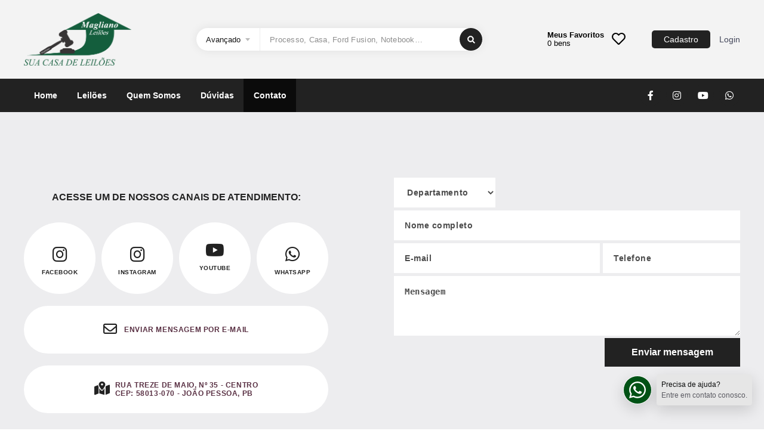

--- FILE ---
content_type: text/html; charset=UTF-8
request_url: https://maglianoleiloes.com.br/fale-conosco
body_size: 6987
content:
<!DOCTYPE html>
<html lang="pt-BR">
<head>
    <meta charset="UTF-8">
    <meta http-equiv="X-UA-Compatible" content="IE=edge">
    <meta name="viewport" content="width=device-width, initial-scale=1, maximum-scale=1, user-scalable=no">
    <link rel="shortcut icon" href="/client/favicon.ico">

            
    <meta name="description" content=""/>
    <meta name="keywords" content=""/>
    <meta property="og:title" content="Fale Conosco | Magliano Leilões"/>
    <meta property="og:description" content=""/>
            <meta property="og:url" content="https://maglianoleiloes.com.br/fale-conosco"/>
        <meta property="og:image" content=""/>
    <meta property="og:image:width" content="">
    <meta property="og:image:height" content="">
    <meta property="og:phone_number" content="">

        <title>Fale Conosco | Magliano Leilões</title>

    <style>
        .hide-unload{display: none}
    </style>
                        <link rel="stylesheet" href="/build/app.a765647e.css">

        <!-- Renders a link tag (if your module requires any CSS)
             <link rel="stylesheet" href="/build/app.css"> -->
    
    <link rel="stylesheet" href="/build/contato.b17e75d8.css">

    <link href="https://fonts.googleapis.com/css2?family=Open+Sans:wght@300;400;600;700&display=swap" rel="stylesheet">
    <link rel="stylesheet" href="https://cdnjs.cloudflare.com/ajax/libs/font-awesome/6.4.0/css/all.min.css">

    <!-- HTML5 shim and Respond.js for IE8 support of HTML5 elements and media queries -->
    <!-- WARNING: Respond.js doesn't work if you view the page via file:// -->
    <!--[if lt IE 9]>
    <script src="https://oss.maxcdn.com/html5shiv/3.7.2/html5shiv.min.js"></script>
    <script src="https://oss.maxcdn.com/respond/1.4.2/respond.min.js"></script>
    <![endif]-->
</head>
<body>
    <div id="app">
<header>
    <div class="r2">
        <div class="center">
            <div class="cont-logo">
                <a href="/" class="logo" style="background-image: url(&quot;/client/logo.png&quot;)">Magliano Leilões</a>
            </div>

            <div class="cont-search">
                <form method="get" action="/busca">
                    <div class="c-filtros">
                        <span>Avançado<svg xmlns="http://www.w3.org/2000/svg" width="8" height="5" viewBox="0 0 8 5"><path d="M4,0,8,5H0Z" transform="translate(8 5) rotate(180)" fill="#bcbcbc"/></svg></span>
                    </div>

                    <input type="text" name="busca" value="" placeholder="Processo, Casa, Ford Fusion, Notebook…">
                            
                    <button type="submit">
                        <svg xmlns="http://www.w3.org/2000/svg" width="13" height="13" viewBox="0 0 13 13"><path d="M11.917,10.989,9.072,8.144a.278.278,0,0,0-.2-.082H8.564a4.874,4.874,0,1,0-.5.5v.309a.288.288,0,0,0,.082.2l2.845,2.845a.281.281,0,0,0,.4,0l.53-.53A.281.281,0,0,0,11.917,10.989ZM4.875,8.625a3.75,3.75,0,1,1,3.75-3.75A3.749,3.749,0,0,1,4.875,8.625Z" transform="translate(0.5 0.5)" fill="#fff" stroke="#fff" stroke-width="1"/></svg>
                    </button>
                </form>

                <div class="section-avancados">
                    <select>
                        <option>Tipo de bem</option>
                    </select>

                    <select>
                        <option>UF</option>
                    </select>

                    <select>
                        <option>Cidade</option>
                    </select>
                </div>
            </div>

            <div class="full-right">
                <div class="cont-fav">
                    <a href="https://arrematante.maglianoleiloes.com.br/#/favoritos">
                        <div class="c-left">
                            <strong>Meus Favoritos</strong>
                            <span class="hide-loaded" style="color: #000000 !important; line-height: 1.3;">0 <span style="color: #000000 !important; line-height: 1.3;">bens</span></span>
                            <span class="hide-unload" style="color: #000000 !important; line-height: 1.3;"><% favoritos.length %> <span style="color: #000000 !important; line-height: 1.3;">bens</span></span>
                        </div>

                        <div class="c-right">
                            <svg xmlns="http://www.w3.org/2000/svg" width="22.851" height="20" viewBox="0 0 22.851 20"><path d="M20.459,33.421a6.723,6.723,0,0,0-9.033.669,6.718,6.718,0,0,0-9.033-.669,6.753,6.753,0,0,0-.473,9.872l7.828,7.976a2.344,2.344,0,0,0,3.356,0L20.932,43.3A6.758,6.758,0,0,0,20.459,33.421Zm-1.053,8.368-7.828,7.976a.183.183,0,0,1-.3,0L3.445,41.789a4.6,4.6,0,0,1,.326-6.726,4.525,4.525,0,0,1,6.092.469l1.562,1.593,1.562-1.593a4.522,4.522,0,0,1,6.092-.473A4.622,4.622,0,0,1,19.405,41.789Z" transform="translate(0 -31.978)" fill="#000000"/></svg>
                        </div>
                    </a>
                </div>

                <ul class="auth">
                                            <li class="iBg">
                            <a href="https://arrematante.maglianoleiloes.com.br/#/cadastro">Cadastro</a>
                        </li>

                        <li>
                            <a href="/login">Login</a>
                        </li>
                                    </ul>
            </div>
        </div><!-- END Center -->
    </div>

    <div class="r3">
        <div class="center">
            <span class="show-menu">
                <svg xmlns="http://www.w3.org/2000/svg" width="16" height="13" viewBox="0 0 16 13"><g transform="translate(-207 -156)"><line x2="13" transform="translate(208.5 157.5)" fill="none" stroke="#FFFFFF" stroke-linecap="round" stroke-width="3"/><line x2="13" transform="translate(208.5 162.5)" fill="none" stroke="#FFFFFF" stroke-linecap="round" stroke-width="3"/><line x2="13" transform="translate(208.5 167.5)" fill="none" stroke="#FFFFFF" stroke-linecap="round" stroke-width="3"/></g></svg>
            </span>

            <nav>
                <div class="fundo"></div>

                <ul class="menu">
                    <div class="nav-mobile nav-m1">
                        <div class="l-mobile">
                            <a href="/" style="background-image: url(&quot;/client/favicon.png&quot;)">Magliano Leilões</a>
                        </div>

                        <span class="nav-close">
                            <i class="fa fa-times"></i>
                        </span>
                    </div>

                    <li class="home">
                        <a href="/">Home</a>
                    </li>

                    <li class="leiloes">
                        <a href="/agenda">Leilões</a>
                    </li>

                    
                    <li class="leiloeiro">
                        <a href="/leiloeiro">Quem Somos</a>
                    </li>

                    <li class="perguntas-frequentes">
                        <a href="/perguntas-frequentes">Dúvidas</a>
                    </li>

                    <li class="contato">
                        <a href="/fale-conosco">Contato</a>
                    </li>
                </ul>
            </nav>

            
            <div class="btn-buscaAvancada ajuste-icons">
                <a href="https://www.facebook.com/parkleiloes/" target="_blank">
                    <i class="fab fa-facebook-f"></i>
                </a>

                <a href="https://www.instagram.com/parkleiloes/" target="_blank">
                    <i class="fab fa-instagram"></i>
                </a>

                <a href="https://www.youtube.com/channel/UCaI3EvDqWb4SPG7jDs71rwg" target="_blank">
                    <i class="fab fa-youtube"></i>
                </a>

                <a href="https://api.whatsapp.com/send/?phone=5583982021313" target="_blank">
                    <i class="fab fa-whatsapp"></i>
                </a>
            </div>
        </div><!-- END Center -->
    </div>
</header>

<div class="fundo-filtros"></div>
<form class="nav-filtros">
    <div class="cont-head">
        <h5>Busca Avançada</h5>
        <span class="close-filtros">
            <svg width="14" height="14" viewBox="0 0 14 14" fill="none" xmlns="http://www.w3.org/2000/svg">
                <path d="M12.25 1.75L1.75 12.25M12.25 12.25L1.75 1.75L12.25 12.25Z" stroke="#000000" stroke-width="2" stroke-linecap="round" stroke-linejoin="round"/>
            </svg>
        </span>
    </div>

    <div class="cont-layer layer-1">
        <div class="block block-1">
            <h6>Categoria</h6>

            <label class="item-filtro">
                <input type="checkbox" name="">
                <span>Imóveis</span>
                <small></small>
            </label>

            <label class="item-filtro">
                <input type="checkbox" name="">
                <span>Terrenos</span>
                <small></small>
            </label>

            <label class="item-filtro">
                <input type="checkbox" name="">
                <span>Veículos</span>
                <small></small>
            </label>

            <label class="item-filtro">
                <input type="checkbox" name="">
                <span>Acessórios para Veículos</span>
                <small></small>
            </label>

            <label class="item-filtro">
                <input type="checkbox" name="">
                <span>Máquinas</span>
                <small></small>
            </label>

            <label class="item-filtro">
                <input type="checkbox" name="">
                <span>Implementos</span>
                <small></small>
            </label>

            <label class="item-filtro">
                <input type="checkbox" name="">
                <span>Informática</span>
                <small></small>
            </label>

            <label class="item-filtro">
                <input type="checkbox" name="">
                <span>Fitness</span>
                <small></small>
            </label>

            <div class="cont-btn">
                <a class="show-layer-2">Ver mais <i class="fas fa-plus"></i></a>
            </div>

            <div class="layer-2">
                <div class="h-layer">
                    <span class="close-layer">
                        <svg width="10" height="16" viewBox="0 0 10 16" fill="none" xmlns="http://www.w3.org/2000/svg">
                            <path d="M8.375 1.25L1.625 8L8.375 14.75" stroke="#000" stroke-width="2" stroke-linecap="round" stroke-linejoin="round"/>
                        </svg>
                    </span>
                    <h6>Categoria</h6>
                </div>

                <div class="b-layer">
                    <article>
                        <input class="inp-cbx" id="imoveis" type="checkbox" name="" value="1" style="display: none;">

                        <label class="cbx" for="imoveis">
                            <span>
                                <svg width="13px" height="13px" viewbox="0 0 12 10">
                                    <polyline points="1.5 6 4.5 9 10.5 1"></polyline>
                                </svg>
                            </span>
                            <small>Imóveis</small>
                        </label>
                    </article><!---->

                    <article>
                        <input class="inp-cbx" id="terrenos" type="checkbox" name="" value="2" style="display: none;">

                        <label class="cbx" for="terrenos">
                            <span>
                                <svg width="13px" height="13px" viewbox="0 0 12 10">
                                    <polyline points="1.5 6 4.5 9 10.5 1"></polyline>
                                </svg>
                            </span>
                            <small>Terrenos</small>
                        </label>
                    </article><!---->

                    <article>
                        <input class="inp-cbx" id="acessorios-veiculos" type="checkbox" name="" value="3"
                               style="display: none;">

                        <label class="cbx" for="acessorios-veiculos">
                            <span>
                                <svg width="13px" height="13px" viewbox="0 0 12 10">
                                    <polyline points="1.5 6 4.5 9 10.5 1"></polyline>
                                </svg>
                            </span>
                            <small>Acessórios para Veículos</small>
                        </label>
                    </article><!---->

                    <article>
                        <input class="inp-cbx" id="maquinas" type="checkbox" name="" value="4" style="display: none;">

                        <label class="cbx" for="maquinas">
                            <span>
                                <svg width="13px" height="13px" viewbox="0 0 12 10">
                                    <polyline points="1.5 6 4.5 9 10.5 1"></polyline>
                                </svg>
                            </span>
                            <small>Máquinas</small>
                        </label>
                    </article><!---->
                </div>
            </div>
        </div><!-- END Block 1 -->

        <div class="block block-2">
            <h6>Finalidade</h6>

            <label class="item-filtro">
                <input type="checkbox" name="">
                <span>Uso residencial</span>
                <small></small>
            </label>

            <label class="item-filtro">
                <input type="checkbox" name="">
                <span>Uso comercial</span>
                <small></small>
            </label>

            <label class="item-filtro">
                <input type="checkbox" name="">
                <span>Investimento pessoal</span>
                <small></small>
            </label>

            <label class="item-filtro">
                <input type="checkbox" name="">
                <span>Intermediação</span>
                <small></small>
            </label>

            <label class="item-filtro">
                <input type="checkbox" name="">
                <span>Investimento empresarial</span>
                <small></small>
            </label>

            <label class="item-filtro">
                <input type="checkbox" name="">
                <span>Revenda</span>
                <small></small>
            </label>

            <div class="cont-btn">
                <a class="show-layer-2">Ver mais <i class="fas fa-plus"></i></a>
            </div>
        </div><!-- END Block 2 -->

        <div class="block block-3">
            <h6>Status</h6>

            <label class="item-filtro">
                <input type="checkbox" name="">
                <span>Judiciais</span>
                <small></small>
            </label>

            <label class="item-filtro">
                <input type="checkbox" name="">
                <span>Extrajudiciais</span>
                <small></small>
            </label>

            <label class="item-filtro">
                <input type="checkbox" name="">
                <span>Alugado</span>
                <small></small>
            </label>

            <label class="item-filtro">
                <input type="checkbox" name="">
                <span>Ocupado</span>
                <small></small>
            </label>

            <label class="item-filtro">
                <input type="checkbox" name="">
                <span>Desocupado</span>
                <small></small>
            </label>

            <label class="item-filtro">
                <input type="checkbox" name="">
                <span>Vendas Diretas</span>
                <small></small>
            </label>

            <div class="cont-btn">
                <a class="show-layer-2">Ver mais <i class="fas fa-plus"></i></a>
            </div>
        </div><!-- END Block 3 -->

        <div class="block block-4">
            <h6>Localização</h6>

            <input type="" name="" placeholder="Região, estado ou cidade.">
        </div><!-- END Block 4 -->

        <div class="block block-5">
            <h6>Preço</h6>

            <div class="c-group">
                <div>
                    <label for="valorMax">Valor mínimo</label>
                    <input id="valorMax" type="" name="" placeholder="R$ 0,00">
                </div>

                <div>
                    <label for="valorMin">Valor máximo</label>
                    <input id="valorMin" type="" name="" placeholder="R$ 0,00">
                </div>
            </div>
        </div><!-- END Block 5 -->
    </div>

    <div class="cont-footer">
        <a href="#" class="btn-limpar">Limpar</a>
        <a href="/busca">Aplicar filtros</a>
    </div>
</form>
    <main class="sub-default pag-contato">
        <div class="cont-contato">
            <div class="center">
                <div class="left-show">
                    <h3>Acesse um de nossos canais de atendimento:</h3>
                    <ul class="list-social">
                        <li>
                            <a href="https://www.facebook.com/parkleiloes/" target="_blank">
                                <div class="cont-icon">
                                    <i class="fab fa-instagram"></i>
                                </div>
                                <small>Facebook</small>
                            </a>
                        </li>

                        <li>
                            <a href="https://www.instagram.com/parkleiloes/" target="_blank">
                                <div class="cont-icon">
                                    <i class="fab fa-instagram"></i>
                                </div>
                                <small>Instagram</small>
                            </a>
                        </li>

                        <li>
                            <a href="https://www.youtube.com/channel/UCaI3EvDqWb4SPG7jDs71rwg" target="_blank" class="li-ligar">
                                <div class="cont-icon">
                                    <i class="fab fa-youtube"></i>
                                </div>
                                <small>YouTube</small>
                            </a>
                        </li>

                        <li>
                            <a href="https://api.whatsapp.com/send/?phone=5583982021313" target="_blank">
                                <div class="cont-icon">
                                    <i class="fab fa-whatsapp"></i>
                                </div>
                                <small>WhatsApp</small>
                            </a>
                        </li>
                    </ul>

                    <div class="btn-email">
                        <a href="/cdn-cgi/l/email-protection#75181412191c141b1a19101c191a1006351218141c195b161a18"><i class="far fa-envelope"></i> Enviar mensagem por e-mail</a>
                    </div>

                    <div class="btn-email" style="margin-top: 20px;">
                        <a><i class="fas fa-map-marked-alt"></i>Rua Treze de Maio, nº 35 - Centro<br>CEP: 58013-070 - João Pessoa, PB</a>
                    </div>
                </div>

                <div class="right-show">
                    <form class="form-contato" method="post" action="/send-contato">
                        <input type="hidden" name="token" value="c245e82e851cc33a692d93c43da56036">
                        <div>
                            <select name="tipo">
                                <option value="0">Departamento</option>
                                <option value="1">Cadastro</option>
                                <option value="2">Documentos</option>
                                <option value="3">Financeiro</option>
                                <option value="4">Leilões</option>
                                <option value="5">Outros</option>
                            </select>
                        </div><!---->

                        <div class="mb-df"></div>

                        <div>
                            <input type="text" name="nome" placeholder="Nome completo" required>
                        </div><!---->

                        <div class="mb-df"></div>

                        <div class="group-show">
                            <div class="e-1 mr-df">
                                <input type="text" name="email" placeholder="E-mail" required>
                            </div><!---->

                            <div class="t-2">
                                <input type="text" name="telefone" placeholder="Telefone">
                            </div><!---->
                        </div>

                        <div class="mb-df"></div>

                        <div>
                            <textarea name="mensagem" rows="4" placeholder="Mensagem"></textarea>
                        </div><!---->

                        <div class="mb-df"></div>

                        <div>
                            <button type="submit" name="isSubmit">Enviar mensagem</button>
                        </div><!---->
                    </form>
                </div>
            </div><!-- END Center -->
        </div>

        <div>
            <iframe src="https://www.google.com/maps/embed?pb=!1m18!1m12!1m3!1d3959.0771554893595!2d-34.88192130000001!3d-7.117057499999999!2m3!1f0!2f0!3f0!3m2!1i1024!2i768!4f13.1!3m3!1m2!1s0x7ace7e72bcf2ec3%3A0x60c34c6f8dd12b2d!2sR.%20Treze%20de%20Maio%2C%2035%20-%20Centro%2C%20Jo%C3%A3o%20Pessoa%20-%20PB%2C%2058013-070!5e0!3m2!1spt-BR!2sbr!4v1714522398824!5m2!1spt-BR!2sbr" width="100%" height="450" style="border:0;" allowfullscreen="" loading="lazy" referrerpolicy="no-referrer-when-downgrade"></iframe>
        </div>
    </main>

<div class="cont-whats">
    <div class="c-left">
        <a href="https://api.whatsapp.com/send/?phone=5583982021313" target="_blank">
            <svg width="28" height="28" viewBox="0 0 28 28" fill="none" xmlns="http://www.w3.org/2000/svg">
                <path fill-rule="evenodd" clip-rule="evenodd" d="M23.9206 4.06882C22.6263 2.77386 21.0886 1.7477 19.3961 1.04941C17.7036 0.351121 15.8896 -0.00550402 14.0588 6.42123e-05C6.375 6.42123e-05 0.12 6.22382 0.116875 13.8751C0.113476 16.3114 0.755685 18.7051 1.97813 20.8126L0 28.0001L7.39063 26.0707C9.43639 27.179 11.7265 27.759 14.0531 27.7582H14.0588C21.7419 27.7582 27.9963 21.5338 28 13.8832C28.0047 12.0585 27.6464 10.2512 26.9461 8.56628C26.2457 6.88137 25.2173 5.35257 23.9206 4.06882ZM14.0588 25.4163H14.0537C11.9796 25.4169 9.94319 24.8619 8.15625 23.8088L7.73313 23.5588L3.3475 24.7038L4.51813 20.4482L4.2425 20.0107C3.08274 18.1746 2.46828 16.0468 2.47062 13.8751C2.47062 7.51694 7.67125 2.34382 14.0631 2.34382C17.1294 2.33834 20.0722 3.55102 22.2444 5.71514C24.4166 7.87926 25.6403 10.8176 25.6463 13.8838C25.6438 20.2426 20.4456 25.4163 14.0588 25.4163ZM20.4144 16.7794C20.0663 16.6057 18.3519 15.7669 18.0344 15.6513C17.7169 15.5357 17.4825 15.4776 17.2506 15.8251C17.0188 16.1726 16.3506 16.9501 16.1475 17.1844C15.9444 17.4188 15.7413 17.4444 15.3931 17.2707C15.045 17.0969 13.9219 16.7313 12.5913 15.5501C11.5556 14.6307 10.8569 13.4957 10.6538 13.1488C10.4506 12.8019 10.6319 12.6138 10.8062 12.4413C10.9631 12.2857 11.1544 12.0363 11.3287 11.8338C11.5031 11.6313 11.5613 11.4863 11.6769 11.2551C11.7925 11.0238 11.735 10.8213 11.6481 10.6482C11.5613 10.4751 10.8644 8.76819 10.5744 8.07382C10.2913 7.39757 10.0044 7.48944 9.79062 7.47882C9.5875 7.46882 9.35313 7.46632 9.1225 7.46632C8.94619 7.47091 8.77273 7.51179 8.61293 7.58642C8.45313 7.66105 8.31044 7.76782 8.19375 7.90007C7.87438 8.24757 6.97437 9.08757 6.97437 10.7926C6.97437 12.4976 8.22438 14.1476 8.39688 14.3788C8.56938 14.6101 10.8531 18.1119 14.3475 19.6138C14.9964 19.8917 15.6594 20.1354 16.3338 20.3438C17.1681 20.6076 17.9275 20.5707 18.5275 20.4813C19.1969 20.3819 20.59 19.6426 20.8794 18.8326C21.1688 18.0226 21.1694 17.3288 21.0825 17.1844C20.9956 17.0401 20.7631 16.9526 20.4144 16.7794Z" fill="white"/>
            </svg>
        </a>
    </div>
    <div class="c-right">
        <a href="https://api.whatsapp.com/send/?phone=5583982021313" target="_blank">
            <span>Precisa de ajuda?</span>
            <small>Entre em contato conosco.</small>
        </a>
    </div>
</div>

<div class="clearfloat"></div>

<div class="cont-newsletter">
    <h4>Receba novidades por e-mail</h4>
    <p>Cadastre seu e-mail abaixo e receba gratuitamente conteúdos exclusivos e todas as novidades do site com prioridade!</p>

    <form method="post" action="/send-newsletter">
        <input type="hidden" name="token" value="c245e82e851cc33a692d93c43da56036">
        <input type="email" name="email" placeholder="Insira seu e-mail..." required>
        <button type="submit" name="isSubmit">Inscrever-se</button>
    </form>
</div>

<div class="clearfloat"></div>

<footer>
    <div class="center">
        <div class="r1 cont-cols">
            <div class="col col-1">
                <div class="cont-logoFooter">
                    <a href="/" class="logoFooter" style="background-image: url(&quot;/client/logo.png&quot;)">Magliano Leilões</a>
                </div>

                <p class="copy">Copyright 2026 - maglianoleiloes.com.br</p>

                <p class="copy" style="line-height: 1.4;">
                    José Andrea Magliano - JUCEP N °39<br>
                    Jessica Magliano - JUCEP N°17<br>
                    Raphael Magliano JUCEP N°35<br><br>

                    Leiloeiros Oficiais da Junta comercial do<br>Estado da Paraíba</p>
            </div><!-- END Col 1 -->

            <div class="col col-2">
                <h6>Institucional</h6>

                <ul class="menu-footer">
                    <li>
                        <a href="/leiloeiro">Quem Somos</a>
                    </li>

                    <li>
                        <a href="/perguntas-frequentes">Perguntas frequentes</a>
                    </li>

                    <li>
                        <a href="/fale-conosco">Fale Conosco</a>
                    </li>
                </ul>
            </div><!-- END Col 2 -->

            <div class="col col-3">
                <h6>Marketplace</h6>

                <ul class="menu-footer">
                    <li>
                        <a href="/agenda">Leilões</a>
                    </li>

                    <li>
                        <a href="/busca?tipo=Imoveis">Imóveis</a>
                    </li>

                    <li>
                        <a href="/busca?tipo=Veiculos">Veículos</a>
                    </li>
                </ul>
            </div><!-- END Col 3 -->

            <div class="col col-4">
                <h6>Nossas Políticas e Termos</h6>

                <ul class="menu-footer">
                    <li>
                        <a href="/politica-de-privacidade">Política de Privacidade</a>
                    </li>

                    <li>
                        <a href="/termos-de-uso">Termos Uso</a>
                    </li>
                </ul>
            </div><!-- END Col 4 -->

            <div class="col col-5">
                <h6>Fale conosco</h6>
                
                <ul class="menu-footer">
                    <li>
                        <a href="/fale-conosco" style="line-height: 1.4; display: block;"><i class="fas fa-map-marker-alt" style="margin-right: 4px;"></i>
                            Rua Treze de Maio, nº 35 - Centro<br>CEP: 58013-070 - João Pessoa, PB
                        </a>
                    </li>

                    <li>
                        <a href="tel:83982021313" target="_blank" class="li-ligar"><i class="fas fa-phone-alt" style="margin-right: 5px;"></i> (83) 9 8202-1313</a>
                    </li>

                    <li style="margin-top: 0;">
                        <a href="tel:83999795313" target="_blank" class="li-ligar">
                            <i class="fas fa-phone-alt" style="margin-right: 5px;"></i> (83) 9 9979-5313
                        </a>
                    </li>

                    <li>
                        <a href="/cdn-cgi/l/email-protection#82efe3e5eeebe3ecedeee7ebeeede7f1c2e5efe3ebeeace1edef"><i class="fas fa-envelope" style="margin-right: 4px;"></i> <span class="__cf_email__" data-cfemail="c9a4a8aea5a0a8a7a6a5aca0a5a6acba89aea4a8a0a5e7aaa6a4">[email&#160;protected]</span></a>
                    </li>
                </ul>
            </div><!-- END Col 5 -->
        </div>

        <div class="r2">
            <div class="c-left">
                <a href="https://www.suporteleiloes.com/" target="_blank">
                    <img src="/build/images/selo.79a9aa8c.png" alt="Empresa Desenvolvedora - Suporte Leilões">
                </a>
            </div>

            <div class="c-right">
                <strong>Site seguro</strong>
                <p>Este site é 100% seguro, suas compras e seus dados são protegidos por criptografia e outras camadas de segurança.</p>
            </div>
        </div>
    </div><!-- END Center -->
</footer>
</div>
<script data-cfasync="false" src="/cdn-cgi/scripts/5c5dd728/cloudflare-static/email-decode.min.js"></script><script type="text/javascript">
    var SL_API = "https://api.suporteleiloes.com.br";
    var DOMAIN = "https://maglianoleiloes.com.br/";
    var COMUNICATOR_SERVER = "wss://realtime.suporteleiloes.com/ws";
    var PAINEL_URL = "https://arrematante.maglianoleiloes.com.br";
        var TOKEN = null;
    </script>
        <script src="/build/runtime.1b23a57f.js"></script><script src="/build/0.97f55128.js"></script><script src="/build/1.ce4a947b.js"></script><script src="/build/app.c2707300.js"></script>

    <script src="https://code.jquery.com/jquery-3.5.1.min.js"></script>
    <script src="/client/libs/jquery.mask.min.js"></script>

    <script>
        $(".supremoteste").mask("9999999-99.9999.9.99.9999");
    </script>

    <!-- Renders app.js & a webpack runtime.js file
        <script src="/build/runtime.js"></script>
        <script src="/build/app.js"></script> -->

    <script src="/build/contato.ba66bf45.js"></script>

    <script src="https://code.jquery.com/jquery-3.5.1.min.js"></script>
    <script>
        $(document).ready(function(e) {
            $('.contato a').addClass('ativo');
        });
    </script>
<script defer src="https://static.cloudflareinsights.com/beacon.min.js/vcd15cbe7772f49c399c6a5babf22c1241717689176015" integrity="sha512-ZpsOmlRQV6y907TI0dKBHq9Md29nnaEIPlkf84rnaERnq6zvWvPUqr2ft8M1aS28oN72PdrCzSjY4U6VaAw1EQ==" data-cf-beacon='{"version":"2024.11.0","token":"a8c12fb0c9434785a3a4e13a8a7d5dcc","r":1,"server_timing":{"name":{"cfCacheStatus":true,"cfEdge":true,"cfExtPri":true,"cfL4":true,"cfOrigin":true,"cfSpeedBrain":true},"location_startswith":null}}' crossorigin="anonymous"></script>
</body>
</html>


--- FILE ---
content_type: text/css
request_url: https://maglianoleiloes.com.br/build/app.a765647e.css
body_size: 18248
content:
.center-1200{max-width:1200px;margin:auto}.center-1400{max-width:1400px;margin:auto}.filter-overlay{position:fixed;top:0;left:0;bottom:0;right:0;background:rgba(0,0,0,.7);display:flex;justify-content:center;align-items:center;color:#fff;z-index:9999}.filter-overlay.hide{display:none}.site-title1{text-transform:uppercase;font-size:20px;font-weight:700;color:#243238;text-align:center;display:block;margin:20px auto;font-family:-apple-system,Segoe UI,Roboto,Ubuntu,Cantarell,Noto Sans,sans-serif}.c-p{cursor:pointer!important}.hovered .show-hover{display:none}.hovered.active .show-hover,.hovered:hover .show-hover{display:block}.activered .show-hover,.hovered.active .hide-hover,.hovered:hover .hide-hover{display:none}.activered.active .show-hover{display:block}.activered.active .hide-hover{display:none}.hide,.hide-unload{display:none!important}.carousel-inner>.item>a>img,.carousel-inner>.item>img,.img-responsive,.thumbnail>img,.thumbnail a>img{display:block;max-width:100%;width:100%;height:auto}li,ul{list-style-type:none}.tooltip{line-height:1}.toast{min-width:250px;z-index:9999;background-color:#111;font-family:Titillium Web,-apple-system,BlinkMacSystemFont,Open Sans,Roboto,Helvetica,Arial,sans-serif,Apple Color Emoji,Segoe UI Emoji,Segoe UI Symbol;color:#fff}.toast .toast-header{background-color:#444;color:#fff}.toast .close,.toast .toast-body{color:#fff}.toast .text-muted{color:#f2f2f2!important}.logo-leilao .leilao-image{width:200px;height:80px;display:flex;justify-content:center;background-color:inherit;overflow:hidden;position:relative;margin:10px auto}.logo-leilao .leilao-comitentes{text-align:center}.logo-leilao .leilao-comitentes .leilao-comitente-images{margin:auto;width:200px;height:114px;overflow:hidden;position:relative}.logo-leilao .leilao-comitentes .leilao-comitente-images .leilao-image-comitente{transition:all .8s;opacity:0;position:absolute;top:0;left:0}.logo-leilao .leilao-comitentes .leilao-comitente-images .leilao-image-comitente.show{opacity:1}.pagination-default{text-align:right;margin-bottom:8px}.pagination-default .upage-item{display:inline-block;margin:0 0 0 3px;padding:0}.pagination-default .upage-item a{display:inline-block;background-color:#414042;padding:1px 8px;line-height:22px;font-size:12px;color:#fff;text-align:center;margin:0}.pagination-default .upage-item.disabled a,.pagination-default .upage-item a:hover{background-color:#000}body{background-color:#f6f6f6}body.logged .hide-logged,body:not(.logged) .show-logged{display:none!important}.btn-status-1{background-color:#999!important;cursor:default}.btn-status-2{background-color:#00008b!important}.btn-status-3{background-color:#55b011!important}.btn-status-4{background-color:#8b7500!important}.btn-status-96,.btn-status-97,.btn-status-98{background-color:#8b191f!important}.btn-status-99{background-color:#10328b!important}.btn-lote-status-1{background-color:#55b011!important;cursor:default;color:#fff!important}.btn-lote-status-2{background-color:#8b191f!important;cursor:default;color:#fff!important}.btn-lote-status-100{background-color:#55b011!important;cursor:default;color:#fff!important;font-weight:700}.btn-lote-status-7{background-color:#8b7500!important;cursor:default;color:#fff!important}.btn-lote-status-10{background-color:#8b191f!important;cursor:default;color:#fff!important}.cont-leiloes{padding-top:50px}.leilao{display:flex;justify-content:space-between;margin-bottom:20px;font-family:inter-regular,sans-serif!important}.leilao .filtros{flex:1;width:260px;max-width:260px}.leilao .filtros .filtro{background-color:#414042;margin-bottom:10px;color:#fff!important}.leilao .filtros .filtro>span{font-size:14px;background-color:#000;font-weight:700;font-family:inter-bold,sans-serif!important;color:#fff;padding:5px 10px;text-transform:uppercase;display:block}.leilao .filtros .filtro .lista{padding:10px;color:#fff;font-size:12px;margin:0;list-style:none}.leilao .filtros .filtro .lista li{position:relative;-webkit-user-select:none;-moz-user-select:none;-ms-user-select:none;user-select:none}.leilao .filtros .filtro .lista li label{display:inline-flex;width:100%}.leilao .filtros .filtro .lista li .title{display:inline-flex;font-weight:400;font-family:inter-regular,sans-serif!important;vertical-align:top;font-size:12px;margin:1px 0 0 6px;line-height:1;flex:1}.leilao .filtros .filtro .lista li .title .title-content{flex:1}.leilao .filtros .filtro .lista li .title .title-limit{white-space:nowrap;overflow:hidden;text-overflow:ellipsis;max-width:180px;display:block}.leilao .lotes-container{flex:1}.leilao .options{display:flex;justify-content:space-between;width:100%;margin-top:20px}.leilao .options .left{flex:1}.leilao .options .exibicao{display:flex}.leilao .options .exibicao>div{display:flex;align-items:center}.leilao .options .exibicao a.exibicao-ico{cursor:pointer;font-size:20px;margin-left:6px;color:#999;line-height:1}.leilao .options .exibicao a.exibicao-ico:hover{color:#000}.leilao .options .exibicao a.exibicao-ico.selected{color:#fff;padding:2px 6px 3px;border-radius:5px;background-color:#003db0}.leilao .options .ordering select{color:#fff;padding:4px 20px 4px 5px;border-radius:5px;background-color:#949494;border-color:#949494}.leilao .list-lotes{transition:all .3s}.leilao .list-lotes .lote.retirado .lote-image:after,.leilao .list-lotes .lote.retirado .lote-image:before{content:"";position:absolute;top:0;left:0;right:0;bottom:0}.leilao .list-lotes .lote.retirado .lote-image:after{opacity:.9;z-index:2;background-color:#000}.leilao .list-lotes .lote.retirado .lote-image:before{content:"Retirado";color:#ff755d;display:flex;justify-content:center;align-items:center;opacity:1;z-index:3;font-weight:700;font-family:inter-bold,sans-serif!important;text-transform:uppercase}.leilao .list-lotes .lote .lote-numero{z-index:4}.leilao .list-lotes.lista .lote{position:relative;background:#fff;box-shadow:0 2px 4px rgba(0,0,0,.2);border-radius:3px;margin-bottom:16px;min-height:192px;display:flex;overflow:hidden}.leilao .list-lotes.lista .lote .lote-image{flex:1;min-width:250px;max-width:250px;width:250px;display:flex;justify-content:space-between;position:relative}.leilao .list-lotes.lista .lote .lote-image .image{flex:1}.leilao .list-lotes.lista .lote .lote-content{padding:20px;position:relative;flex:1;display:flex;justify-content:space-between;flex-direction:column}.leilao .list-lotes.lista .lote .lote-content .lote-share-options{position:absolute;right:16px;top:8px;display:flex;white-space:nowrap}.leilao .list-lotes.lista .lote .lote-content .lote-share-options a{color:#666;margin-left:6px}.leilao .list-lotes.lista .lote .lote-content .lote-share-options a:hover{text-decoration:none;color:#003db0}.leilao .list-lotes.lista .lote .lote-content h3{font-size:16px;color:#333;font-weight:700;font-family:inter-bold,sans-serif!important;padding-right:100px}.leilao .list-lotes.lista .lote .lote-content .descricao{line-height:1;margin:0;font-size:14px;overflow:hidden;text-overflow:ellipsis;display:-webkit-box;line-clamp:5;-webkit-line-clamp:5;-webkit-box-orient:vertical;box-orient:vertical}.leilao .list-lotes.lista .lote .lote-stats{display:flex;align-items:flex-end}.leilao .list-lotes.lista .lote .lote-stats .img-comitente img{width:60px;max-height:60px}.leilao .list-lotes.lista .lote .lote-stats .stats{line-height:1;margin-left:20px}.leilao .list-lotes.lista .lote .lote-stats .stats span{font-size:20px}.leilao .list-lotes.lista .lote .lote-stats .stats p{color:#999;text-transform:uppercase;font-size:12px;margin:0}.leilao .list-lotes.lista .lote .lote-stats .valorAtual span{font-size:18px;color:#003db0}.leilao .list-lotes.lista .lote .lote-numero{padding:10px;width:40px;height:40px;display:flex;align-items:center;justify-content:center;border-radius:60px;background-color:#000;color:#fff;font-weight:700;font-family:inter-bold,sans-serif!important;font-size:26px;position:absolute;right:10px;top:10px}.leilao .list-lotes.grade{display:flex;flex-direction:row;justify-content:space-between;flex-wrap:wrap}.leilao .list-lotes.grade .lote{position:relative;background:#fff;box-shadow:0 2px 4px rgba(0,0,0,.2);border-radius:3px;margin-bottom:16px;display:flex;flex-direction:column;flex-wrap:wrap;flex:1;min-width:300px;max-width:300px;width:300px;justify-content:space-between;padding:10px}.leilao .list-lotes.grade .lote .lote-image{flex:1;min-height:200px;max-height:200px;height:200px;width:100%;display:flex;justify-content:space-between;position:relative}.leilao .list-lotes.grade .lote .lote-image .image{flex:1}.leilao .list-lotes.grade .lote .lote-content{padding:20px 10px;position:relative;flex:1;display:flex;justify-content:space-between;flex-direction:column}.leilao .list-lotes.grade .lote .lote-content .lote-share-options{position:absolute;right:16px;top:8px;display:flex;white-space:nowrap}.leilao .list-lotes.grade .lote .lote-content .lote-share-options a{color:#666;margin-left:6px}.leilao .list-lotes.grade .lote .lote-content .lote-share-options a:hover{text-decoration:none;color:#003db0}.leilao .list-lotes.grade .lote .lote-content h3{font-size:16px;color:#333;font-weight:700;font-family:inter-bold,sans-serif!important;padding-right:60px}.leilao .list-lotes.grade .lote .lote-content .descricao{line-height:1;margin:0;font-size:14px}.leilao .list-lotes.grade .lote .lote-stats{display:flex;align-items:flex-end;flex-wrap:wrap;justify-content:space-between;margin-top:10px}.leilao .list-lotes.grade .lote .lote-stats.retirado{display:flex;justify-content:center;align-items:center;flex-direction:column}.leilao .list-lotes.grade .lote .lote-stats .img-comitente img{width:60px;max-height:60px}.leilao .list-lotes.grade .lote .lote-stats .stats{line-height:1;margin-left:20px;text-align:center}.leilao .list-lotes.grade .lote .lote-stats .stats span{font-size:20px;text-align:center}.leilao .list-lotes.grade .lote .lote-stats .stats p{color:#999;text-transform:uppercase;font-size:12px;margin:0}.leilao .list-lotes.grade .lote .lote-stats .valorAtual{flex:1 100%;width:100%;text-align:center;margin:20px auto 0}.leilao .list-lotes.grade .lote .lote-stats .valorAtual span{font-size:24px;color:#003db0}.leilao .list-lotes.grade .lote .lote-stats .btn-lance,.leilao .list-lotes.grade .lote .lote-stats .btn-lance a{width:100%;display:block;margin-left:0;margin-top:20px}.leilao .list-lotes.grade .lote .lote-stats .btn-detalhes{margin-top:8px!important}.leilao .list-lotes.grade .lote .lote-numero{padding:10px;width:40px;height:40px;display:flex;align-items:center;justify-content:center;border-radius:60px;background-color:#000;color:#fff;font-weight:700;font-family:inter-bold,sans-serif!important;font-size:26px;position:absolute;right:10px;top:10px}@media screen and (max-width:1215px){.center-1200{width:100%;padding:0 15px}}@media screen and (max-width:767px){.hidden-mobile{display:none!important}.leilao .filtros{display:none}.leilao .lotes-container{width:100%;padding:0}.leilao .list-lotes.grade{flex-wrap:wrap;justify-content:center}.leilao .list-lotes.grade .lote{width:100%;min-width:100%}.leilao .list-lotes.lista .lote{display:block;height:auto}.leilao .list-lotes.lista .lote .lote-image{min-width:100%;max-width:100%;width:100%;height:300px}.leilao .list-lotes.lista .lote .lote-stats{flex-wrap:wrap}.leilao .list-lotes.lista .lote .lote-stats .img-comitente,.leilao .list-lotes.lista .lote .lote-stats .lances,.leilao .list-lotes.lista .lote .lote-stats .visitas{width:33.333%;margin:0;text-align:center}.leilao .list-lotes.lista .lote .lote-stats .valorAtual{text-align:center;margin:10px 0;width:100%}.leilao .list-lotes.lista .lote .lote-stats .btn-lance{margin:0}.leilao .list-lotes.lista .lote .lote-stats .btn-lance a{width:100%}.leilao .options{flex-wrap:wrap}.leilao .options .left .form-group{width:100%;position:relative}.leilao .options .left .form-group button{position:absolute;right:10px;top:0}.leilao .options .exibicao>div{flex-wrap:wrap}.leilao .options .exibicao>div select{margin:0!important;padding:2px}}.leilao-em-leilao{margin:20px auto;padding:20px;max-width:100%;box-shadow:0 6px 15px 0 rgba(0,0,0,.18);color:#fff;transition:box-shadow .3s cubic-bezier(.4,0,.2,1) 0ms;background-color:#222;border-radius:4px;display:flex;line-height:1;font-family:Titillium Web,-apple-system,BlinkMacSystemFont,Open Sans,Roboto,Helvetica,Arial,sans-serif,Apple Color Emoji,Segoe UI Emoji,Segoe UI Symbol;font-size:26px;justify-content:center;align-items:center}.leilao-em-leilao .title{margin-right:40px}.icon-auditorio-leilao-filtros{background-color:#3b5998;padding:8px 14px;display:flex;width:100%;color:#fff!important;text-transform:uppercase;font-family:inter-bold,sans-serif!important;font-weight:700;border-radius:10px;justify-content:flex-start;align-items:center;font-size:14px;margin-bottom:14px;line-height:1}.icon-auditorio-leilao-filtros img{margin-right:12px}.icon-auditorio-leilao-filtros>div small{text-transform:none}.page-lote{padding-top:13px}.page-lote .row-views{height:53px;background-color:#f6f6f6;color:#000;display:flex;justify-content:center;align-items:center;font-size:14px;position:relative;z-index:5}.page-lote .slide-fotos{overflow:hidden;height:313px;width:calc(100% - 30px);margin:auto;position:relative;z-index:2}.page-lote .slide-fotos img{object-fit:cover;height:312px;width:100%;border-radius:8px}.page-lote .slide-fotos .b-l{width:32px;height:32px;border-radius:100%;position:absolute;top:50%;transform:translateY(-50%);z-index:3;background-color:#fff;color:#095882;display:flex;justify-content:center;align-items:center;cursor:pointer}.page-lote .slide-fotos .b-l.b-left{left:5px}.page-lote .slide-fotos .b-l.b-right{right:5px}.page-lote .main-lote .center{display:flex;flex-direction:column}.page-lote .main-lote .g-left{order:2}.page-lote .main-lote .g-left h3{color:#095882;line-height:30px;font-size:20px;text-transform:uppercase;margin-bottom:24px;font-weight:400}.page-lote .main-lote .g-left .l1 ul{display:flex;flex-wrap:wrap}.page-lote .main-lote .g-left .l1 ul li{color:#0c0d0d;font-size:14px;line-height:21px;margin:0 18px 16px 0;display:flex;align-items:center}.page-lote .main-lote .g-left .l1 ul li svg{margin-right:5px}.page-lote .main-lote .g-left .l2{margin:24px 0 18px}.page-lote .main-lote .g-left .l2 .p{font-size:13px;line-height:21px;color:#0c0d0d;overflow:hidden;position:relative}.page-lote .main-lote .g-left .l2 .p.ativo{padding-bottom:90px;min-height:auto;max-height:none}.page-lote .main-lote .g-left .l2 .btn-showText{position:absolute;bottom:0;height:70px;background-color:#fff;left:0;right:0}.page-lote .main-lote .g-left .l2 .btn-showText:before{content:"";position:absolute;top:0;box-shadow:0 -20px 27px #fff;left:-30px;right:-30px;height:100%}.page-lote .main-lote .g-left .l2 .btn-showText a{font-size:14px;line-height:14px;color:#3b3b3b;cursor:pointer;margin-top:20px;display:flex;align-items:center;width:max-content;position:relative;user-select:none}.page-lote .main-lote .g-left .l2 .btn-showText a i{margin-left:5px;font-size:8px}.page-lote .main-lote .g-left .l3 .cont-btn{display:flex}.page-lote .main-lote .g-left .l3 .cont-btn a{width:128px;height:40px;border-radius:4px;font-size:14px;border:1px solid #3b3b3b;color:#3b3b3b;display:flex;justify-content:center;align-items:center;margin-right:24px}.page-lote .main-lote .g-right{order:1;margin:32px 0;background-color:#f6f6f6;border-radius:8px;padding:10.25px 8px 8px}.page-lote .main-lote .g-right .r1{display:flex;align-items:center;justify-content:space-between}.page-lote .main-lote .g-right .r1 span{color:#5b5b62;font-size:12px}.page-lote .main-lote .g-right .r1 ul{display:flex}.page-lote .main-lote .g-right .r1 ul li:last-child{margin-left:20px}.page-lote .main-lote .g-right .r2{margin:30px 0}.page-lote .main-lote .g-right .r2 span,.page-lote .main-lote .g-right .r2 strong{display:flex;justify-content:space-between;align-items:baseline}.page-lote .main-lote .g-right .r2 strong{font-size:17px;font-weight:700;line-height:30px;color:#0c0d0d}.page-lote .main-lote .g-right .r2 span{color:#5b5b62;font-size:14px;line-height:21px}.page-lote .main-lote .g-right .r2 span.corte p{text-decoration:line-through}.page-lote .main-lote .g-right .r2 small{font-size:14px;line-height:21px;color:#5b5b62;font-weight:400!important}.page-lote .main-lote .g-right .r3 h1{color:#222;font-size:15px;line-height:21px;font-weight:400;border-bottom:1px solid #ededed;padding-bottom:16px}.page-lote .main-lote .g-right .r4{margin:10.25px 0 49.25px;display:flex;justify-content:space-between;align-items:center}.page-lote .main-lote .g-right .r4 span.s1{font-size:14px;color:#095882;line-height:21px;position:relative;left:-3px;display:flex}.page-lote .main-lote .g-right .r4 span.s1 i{margin-right:9px}.page-lote .main-lote .g-right .r4 span.s2{position:relative;color:#005215;font-size:14px;line-height:21px}.page-lote .main-lote .g-right .r4 span.s2 small{position:absolute;font-size:12px;color:#5b5b62;line-height:18px;left:0;white-space:nowrap;bottom:-15px}.page-lote .main-lote .g-right .r5{display:flex;flex-direction:column}.page-lote .main-lote .g-right .r5 a{display:flex;justify-content:center;align-items:center;border-radius:4px;color:#fff;height:40px;font-size:14px;line-height:1;border:1px solid #ddb753;background-color:#ddb753}.page-lote .more-infos{margin:64px 0 0;background-color:#f6f6f6;border-radius:8px;overflow:hidden;min-height:auto}.page-lote .more-infos .g-left{display:flex;flex-direction:column;align-items:center}.page-lote .more-infos h4{margin-top:24px;font-size:20px;line-height:30px;padding:0 8px;text-transform:uppercase;color:#095882}.page-lote .more-infos p{padding:0 8px;font-size:14px;line-height:21px;color:#0c0d0d;text-align:center}.page-lote .more-infos a{margin:16px 0;background-color:#3b3b3b;color:#fff;font-size:14px;width:125px;display:flex;justify-content:center;align-items:center;height:40px;border-radius:4px}.page-lote .more-infos a svg{margin-right:10px}.page-lote .more-infos .g-right{height:290px;position:relative}.page-lote .more-infos .g-right .bg-lote{width:655px;height:655px;border-radius:100%;position:relative;background-size:contain;background-repeat:no-repeat;right:0;margin:auto}@media screen and (max-width:550px){.page-lote .more-infos .g-right .bg-lote{left:-107px}}@media screen and (max-width:400px){.page-lote .more-infos .g-right .bg-lote{left:-147px}}.pag-lote .r1 .g-right .cont-lance form .row-values label{-webkit-transition:all .5s ease;-moz-transition:all .5s ease;-o-transition:all .5s ease;transition:all .5s ease}@media screen and (min-width:768px) and (max-width:1023px){.page-lote .slide-fotos{width:100%;margin:0 0 32px;height:376px}.page-lote .slide-fotos img{height:376px}.page-lote .slide-fotos .slick-center img{width:441px!important}.page-lote .slide-fotos .slick-slide{margin:0 15px}.page-lote .slide-fotos .b-l.b-left{left:45px}.page-lote .slide-fotos .b-l.b-right{right:45px}.page-lote .main-lote .center{flex-direction:row;align-items:baseline}.page-lote .main-lote .g-left{order:1;width:100%;padding-right:30px;position:relative;top:-13px}.page-lote .main-lote .g-right{order:2;min-width:324px;max-width:324px;padding:24px;margin:0}.page-lote .more-infos{display:flex;justify-content:space-between;position:relative}.page-lote .more-infos .g-left{align-items:normal;padding-left:40px;position:relative;z-index:3;max-width:290px}.page-lote .more-infos h4,.page-lote .more-infos p{padding:0;text-align:left}.page-lote .more-infos .g-right{position:absolute;z-index:1;right:0;height:655px;width:655px}.page-lote .more-infos .g-right .bg-lote{width:350px;height:350px;left:54%;top:-10%;background-position:50%}}@media screen and (min-width:1024px){.page-lote .slide-fotos{width:100%;margin:0 0 32px;height:376px!important}.page-lote .slide-fotos img{height:376px!important;width:628px!important}.page-lote .slide-fotos{position:relative;overflow:hidden}.page-lote .slide-fotos:before{left:-40px;box-shadow:50px 0 88px 50px #fff}.page-lote .slide-fotos:after,.page-lote .slide-fotos:before{content:"";position:absolute;top:0;bottom:0;height:100%;width:1px;z-index:9}.page-lote .slide-fotos:after{right:-40px;box-shadow:-50px 0 88px 50px #fff}.page-lote .slide-fotos .slick-slide{margin:0 15px}.page-lote .slide-fotos .b-l.b-left{left:150px}.page-lote .slide-fotos .b-l.b-right{right:150px}.page-lote .main-lote .center{flex-direction:row;align-items:baseline}.page-lote .main-lote .g-left{order:1;width:100%;padding-right:60px;position:relative;top:-13px}.page-lote .main-lote .g-right{order:2;min-width:445px;max-width:445px;padding:35px;margin:0}.page-lote .more-infos{display:flex;justify-content:space-between;position:relative}.page-lote .more-infos .g-left{align-items:normal;margin-left:40px;padding:0;position:relative;z-index:3}.page-lote .more-infos h4,.page-lote .more-infos p{padding:0;text-align:left}.page-lote .more-infos p{max-width:356px}.page-lote .more-infos h4{margin-top:32px}.page-lote .more-infos .g-right{position:absolute;z-index:1;right:0;height:655px;width:655px}.page-lote .more-infos .g-right .bg-lote{width:650px;height:650px;left:7%;top:-33%;background-position:50%}}@media screen and (min-width:1550px){.page-lote .slide-fotos,.page-lote .slide-fotos img{height:640px}.page-lote .slide-fotos .slick-center img{width:730px!important}}@media screen and (max-width:1050px){.page-lote .more-infos .g-right .bg-lote{left:40%!important}}@media screen and (max-width:760px){.page-lote .more-infos .g-right .bg-lote{left:-4%!important}}@media screen and (max-width:600px){.page-lote .more-infos .g-right .bg-lote{left:-107px!important}}@media screen and (max-width:400px){.page-lote .more-infos .g-right .bg-lote{left:-147px!important}}.page-lote .imgs-show{display:flex;justify-content:center;height:350px;overflow:hidden}.page-lote .imgs-show img{flex:1;height:100%;width:100%;object-fit:cover}.section-lotes .flex-lotes{display:flex;flex-wrap:wrap}.section-lotes article{width:205px;border-radius:5px;overflow:hidden;background-color:#fff;box-shadow:0 3px 4px rgba(0,0,0,.08);margin-right:20px}.section-lotes article .cont-foto{width:100%;height:148px;background-color:#f9f9f9;position:relative}.section-lotes article .cont-foto img{object-fit:cover;width:100%;height:148px}.section-lotes article .cont-foto .show-valor{position:absolute;bottom:0;right:0;height:25px;display:flex;align-items:center;justify-content:center;background-color:rgba(245,102,30,.5490196078431373);color:#fff;padding:0 10px}.section-lotes article:hover .cont-foto .show-valor{background-color:#f28949}.section-lotes article .cont-foto .show-valor strong{font-size:14px;color:#fff}.section-lotes article .cont-infos{padding:12px 8px 10px}.section-lotes article .cont-infos h3{font-size:13px;font-weight:700;color:#666;margin-bottom:4px;white-space:nowrap;overflow:hidden;text-overflow:ellipsis;text-transform:uppercase}.section-lotes article .cont-infos p,.section-lotes article .cont-infos p strong{font-size:12px;color:#666}.page-lote .btns-line2 .lote-nav{display:flex;flex-direction:row;align-items:end;margin-top:20px}.page-lote .btns-line2 .lote-nav form input{height:30px;width:50px;text-align:center;border:2px solid #ebebeb;border-radius:5px}.page-lote .btns-line2 .lote-nav form button{height:30px;padding:0 10px;border-radius:4px;background-color:#000;color:#fff;font-weight:700;border:2px solid #f6f6f6;cursor:pointer}.page-lote .btns-line2 .lote-nav .lote-nav-nav{display:flex;align-items:center;margin-left:15px}.page-lote .btns-line2 .lote-nav .lote-nav-nav a{width:30px;height:30px;border-radius:100%;background-color:transparent!important;border:none!important;color:#000!important;margin:0 8px 0 0!important;transition:all .5s ease}.page-lote .btns-line2 .lote-nav .lote-nav-nav a:focus,.page-lote .btns-line2 .lote-nav .lote-nav-nav a:hover{background-color:#ededed!important}.page-lote .main-lote .g-right h2{margin-bottom:0}.page-lote .main-lote .g-right h2 strong{color:#923c64;font-size:24px}.page-lote .main-lote .g-right h2:after{display:none}.isJudicial{border-bottom:1px solid #efefef;padding-bottom:18px}.isJudicial ul{display:flex;flex-wrap:wrap}.isJudicial ul li{margin-right:15px;position:relative}.isJudicial ul li,.isJudicial ul li strong{font-size:14px;color:#8b8b8b}.isJudicial ul li:last-child{margin-right:0}.isJudicial ul li input{font-size:14px;color:#8b8b8b;width:218px;border:0;outline:none;padding-left:3px}#cadastro-form .venda-direta-proposta-form,#cadastro-form div{display:flex;flex-direction:column}#cadastro-form label{margin:0;font-size:14px;color:#434343;cursor:pointer;letter-spacing:.02em}#cadastro-form input,#cadastro-form select,#cadastro-form textarea{width:100%;height:44px;padding:0 15px;border:2px solid #efefef;background-color:#fff;border-radius:8px;margin:3px 0 8px;outline:none}#cadastro-form textarea{height:auto;padding:15px;resize:none}#cadastro-form button{height:50px;width:100%;background-color:#222;user-select:none;display:flex;justify-content:center;align-items:center;width:max-content;padding:0 37px;border-radius:50px;color:#fff;font-size:15px;transition:all .5s ease;cursor:pointer;font-weight:700;border:0}#cadastro-form button:focus,#cadastro-form button:hover{background-color:#000}#cadastro-form .form-error{padding:5px 0;border-radius:30px;color:#e94f4f;font-size:12px;font-weight:600;letter-spacing:.03em;margin:-8px 0 10px}.pwd-lote{display:flex;flex-wrap:wrap;padding:8px 0 0}.pwd-lote li{float:left}.pwd-lote li i{font-size:11px;width:12px;margin:0 10px;color:#eaeaea}.pwd-lote li a{letter-spacing:.04em;font-weight:700;font-size:13px;color:#272727}@media (max-width:500px){.page-lote .imgs-show{justify-content:space-between;flex-direction:column;height:auto}.page-lote .imgs-show img{width:100%}}.page-lote .imgs-show{max-width:2000px;margin:auto}.c-slide .c-newImg{position:relative;margin:0 10px;border-radius:10px;overflow:hidden;width:33.3333%;display:flex;flex-direction:column}@media screen and (min-width:767px) and (max-width:1125px){.page-lote .imgs-show{height:255px}.c-slide .c-newImg{margin:0 0 0 10px}.c-slide .c-newImg:last-child{margin-right:10px}}@media (max-width:767px){.c-slide .c-newImg{height:350px}}.filtro-leiloes nav{position:relative;z-index:100;display:flex;height:60px;background:#243238;box-sizing:inherit;justify-content:center;width:100%}.filtro-leiloes nav li,.filtro-leiloes nav ul{list-style:none;margin:0;padding:0;display:flex;justify-content:center}.filtro-leiloes nav li a{background-color:initial;border:0;color:#b0bec5;cursor:pointer;font-size:14px;display:flex;align-items:center;padding:20px;text-decoration:none;fill:#b0bec5}.filtro-leiloes nav li a:hover{color:#2196f3;fill:#2196f3}.filtro-leiloes nav li a.ativo{color:#243238;font-weight:600}.filtro-leiloes nav li a.ativo span{border:1px solid #fff;padding:0 20px;border-radius:3px;line-height:38px;background:#fff}.agenda-leiloes{display:flex;flex-wrap:wrap;position:relative;margin:0 -8px!important;width:100%}.agenda-leiloes article{display:flex;padding:.5em}.agenda-leiloes article a{width:100%;background-color:#fff;flex-direction:column;position:relative;color:#333}.agenda-leiloes article a:hover{text-decoration:none!important}.agenda-leiloes article a:hover:before{content:""}.agenda-leiloes article a:before{content:none;position:absolute;left:0;top:0;right:0;bottom:0;background:linear-gradient(180deg,rgba(36,50,56,.2),transparent);z-index:1}.agenda-leiloes article .data{background-color:#2c2e21;color:#fff;height:70px;padding:10px 14px;font-size:20px;position:relative}.agenda-leiloes article .data:before{background:url(/build/images/calendar-white.0ac452b1.png) 0 no-repeat;content:"";display:block;width:20px;height:20px;top:50%;-webkit-transform:translateY(-50%);transform:translateY(-50%);position:absolute}.agenda-leiloes article .data .data-content,.agenda-leiloes article .data .data-previsao{display:block;margin-left:35px;color:#fff}.agenda-leiloes article .data .data-content{font-size:22px;font-weight:700;margin-bottom:4px}.agenda-leiloes article .data .data-previsao{display:block;font-size:16px;margin-top:-6px}.agenda-leiloes article .data .praca{font-size:11px;display:inline-block;padding:2px 4px;line-height:1;background-color:#fff;border-radius:5px;color:#333}.agenda-leiloes article .a{position:relative;display:flex;flex-direction:column}.agenda-leiloes article .a .infos-body{padding:22px 14px 0;position:relative;text-align:center}.agenda-leiloes article .a .infos-footer{display:flex;flex-direction:column}.agenda-leiloes article .a .infos-footer .cont-btn{float:left;width:100%;display:flex;justify-content:center}.agenda-leiloes article .a .infos-footer .cont-btn span{background-color:#222;color:#fff;line-height:1;padding:3px 10px;border-radius:17px;font-size:13px;font-weight:700;margin-bottom:7px}.agenda-leiloes article .a .segundaPraca{position:absolute;left:0;right:0;top:0;font-size:13px;text-align:center;padding:2px 6px;background-color:#bebebe}.agenda-leiloes article .a .segundaPracaMargin{display:block;width:100%;height:16px}.agenda-leiloes article .a .showLeilaoBens{position:relative}.agenda-leiloes article .a .showLeilaoBens img{width:100%}.agenda-leiloes article .a .showLeilaoBens .leilao-comitentes{position:absolute;top:10px;left:10px;border-radius:100%;width:40px;height:40px;display:flex;justify-content:center;align-items:center;overflow:hidden}.agenda-leiloes article .a .leilao-comitentes{text-align:center;margin-bottom:30px}.agenda-leiloes article .a .leilao-comitentes .leilao-comitente-images{margin:auto;width:200px;height:114px;overflow:hidden;position:relative}.agenda-leiloes article .a .leilao-comitentes .leilao-comitente-images .leilao-image-comitente{transition:all .8s;opacity:0;position:absolute;top:0;left:0}.agenda-leiloes article .a .leilao-comitentes .leilao-comitente-images .leilao-image-comitente.show{opacity:1}.agenda-leiloes article .tipo{display:block;font-size:14px;color:#000;font-weight:700;text-transform:uppercase}.agenda-leiloes article .leilao-tipo-1{color:#55b011}.agenda-leiloes article .leilao-tipo-2{color:#b04600}.agenda-leiloes article .leilao-tipo-3{color:#003db0}.agenda-leiloes article .classe{text-transform:uppercase;font-size:12px;line-height:1;color:#333}.agenda-leiloes article .titulo{margin:10px 0;font-size:18px;line-height:1;padding:0 10px}.agenda-leiloes article .leilao-image{width:200px;height:80px;display:flex;justify-content:center;background-color:inherit;overflow:hidden;position:relative;margin:30px auto}.agenda-leiloes article .num-lotes{font-size:13px;font-weight:700;text-transform:uppercase;text-align:center;display:inline-block;background-color:#2196f3;border-radius:10px;color:#fff;padding:2px 8px;position:absolute;left:50%;bottom:45px;transform:translate(-50%)}.agenda-leiloes article .btn-leilao{display:block;font-size:14px;font-weight:700;color:#fff;background-color:#414042;text-align:center;text-transform:uppercase;padding:6px 10px;transition:all .1s;width:100%;float:left}.agenda-leiloes article .infos-footer{text-align:center;padding-top:16px;flex:1}@media (min-width:40em){.agenda-leiloes article{width:50%}}@media (min-width:60em){.agenda-leiloes article{width:25%}}@media (max-width:700px){.agenda-leiloes{margin:0 auto!important}.agenda-leiloes article{width:100%}.flex-destaques .right .cont-foto{padding-left:1%;margin:5px 0}.leilao .list-lotes.lista .lote .lote-stats{margin-top:20px}.leilao .list-lotes.lista .lote .lote-stats .valorAtual{margin-top:40px}.resumo-leilao{padding:20px}.resumo-leilao .titulo{font-size:16px}.resumo-leilao .btns{margin-top:20px}.resumo-leilao .btns .btns-line1,.resumo-leilao .btns .btns-line2{justify-content:space-between}.resumo-leilao .btns .btns-line2{margin:20px 0}.resumo-leilao .datas>div{font-size:11px!important}.leilao-desc{display:none}.box-right .lote-stats{flex-direction:column;justify-content:space-between;align-items:center}.box-right .lote-stats .desconto{align-self:center;margin:5px auto 10px}.box-right .lote-stats .stats{display:flex;flex-direction:column;align-items:center;justify-content:center;margin:0!important}}@media screen and (max-width:767px){.filtro-leiloes nav{height:auto}.leiloes-page{margin-top:0!important}.filtro-leiloes nav ul{flex-wrap:wrap}.filtro-leiloes nav li a{padding:4px 12px}.filtro-leiloes nav li a.ativo{color:#fff;font-weight:400}.filtro-leiloes nav li a.ativo span{background-color:transparent;padding:0;border:0}}.pag-leiloeiro .cont-busca{background-color:transparent}.pag-leiloeiro{background-color:#ededef}.pag-leiloeiro .row-1{padding:120px 0 150px}.pag-leiloeiro .row-1 .center{display:flex;justify-content:space-between}.pag-leiloeiro .row-1 .grid-show{font-size:16px;color:#515152;width:33.333333%}.pag-leiloeiro .row-1 .grid-show img{width:100%}.pag-leiloeiro .row-1 .grid-show.g2,.pag-leiloeiro .row-1 .grid-show.g3{width:352.26px;padding-top:48px}@media screen and (max-width:767px){.pag-leiloeiro .row-1{padding:70px 0}.pag-leiloeiro .row-1 .center{flex-direction:column;align-items:center;padding:0 30px}.pag-leiloeiro .row-1 .grid-show{width:100%!important;font-size:14px}.pag-leiloeiro .row-1 .grid-show.g1{display:flex;justify-content:center}.pag-leiloeiro .row-1 .grid-show.g1 img{width:100%;max-width:70%}}@media screen and (min-width:768px) and (max-width:1155px){.pag-leiloeiro .row-1 .center{justify-content:center}.pag-leiloeiro .row-1{padding:60px 0}.pag-leiloeiro .row-1 .grid-show{width:30%!important;margin:0 40px}}@media screen and (min-width:768px) and (max-width:1000px){.pag-leiloeiro .row-1 .grid-show.g1{display:none}.pag-leiloeiro .row-1 .grid-show.g2,.pag-leiloeiro .row-1 .grid-show.g3{width:45%;padding:0}}.pag-funcionamento .r1{padding-top:80px;display:flex;justify-content:space-between;align-items:flex-start}.pag-funcionamento .r1 .c-left{padding-right:50px;width:100%}.pag-funcionamento .more-infos p,.pag-funcionamento .r1 .c-left p,.pag-funcionamento .r2 .flex-funcionamento article p,.pag-funcionamento .r2 p,.pag-funcionamento .slide-depoimentos .item .cont-infos .r1 p{font-size:14px;line-height:21px;color:#0c0d0d;margin-top:16px}.pag-funcionamento .r1 .c-right{min-width:635px;max-width:635px;padding-top:8px}.pag-funcionamento .r1 .c-right img{width:100%}.pag-funcionamento .r2{padding-top:80px}.pag-funcionamento .r2 .flex-funcionamento{display:flex;justify-content:space-between}.pag-funcionamento .r2 .flex-funcionamento article{padding:16px;margin-right:30px;border-radius:8px;border:1px solid #eaeaea;text-align:center;width:32%}.pag-funcionamento .r2 .flex-funcionamento article:last-child{margin-right:0}.pag-funcionamento .r2 .flex-funcionamento article h4{font-size:16px;line-height:16px;margin-bottom:16px;color:#0c0d0d;font-weight:400}.pag-funcionamento .r3{padding-top:80px}.slide-depoimentos .b-d{width:32px;height:32px;background-color:#fff;border:1px solid #f6f6f6;border-radius:100%;color:#095882;display:flex;justify-content:center;align-items:center;position:absolute;top:-64px;cursor:pointer}.slide-depoimentos .b-d.b-left{right:90px}.slide-depoimentos .b-d.b-right{right:42px}.pag-funcionamento .slide-depoimentos .item{display:flex;flex-direction:column;align-items:center;padding:16px;border-radius:8px;border:1px solid #eaeaea;max-width:350px}.pag-funcionamento .slide-depoimentos .item .cont-foto{overflow:hidden;width:149px;height:149px;border-radius:100%;margin:auto}.pag-funcionamento .slide-depoimentos .item .cont-foto img{object-fit:cover;height:149px;width:100%}.pag-funcionamento .slide-depoimentos .item .cont-infos .r1{display:flex;flex-direction:column;align-items:center;padding:0}.pag-funcionamento .slide-depoimentos .item .cont-infos .r1 p{margin:16px 0;text-align:center}.pag-funcionamento .slide-depoimentos .item .cont-infos .r1 span{font-size:12px;line-height:18px;color:#0c0d0d}.pag-funcionamento .slide-depoimentos .item .cont-infos .r1 small{font-size:12px;line-height:18px;color:#5b5b62}.pag-funcionamento .slide-depoimentos .item .cont-infos .r2{padding:16px 0 0;display:flex;justify-content:center}.pag-funcionamento .slide-depoimentos .item .cont-infos .r2 i{margin:0 3px;color:#f3cd03}.pag-funcionamento .more-infos{margin:64px 0;background-color:#f6f6f6;border-radius:8px;overflow:hidden;min-height:auto}.pag-funcionamento .more-infos .g-left{display:flex;flex-direction:column;align-items:center}.pag-funcionamento .more-infos h4{margin-top:24px;font-size:20px;line-height:30px;padding:0 8px;text-transform:uppercase;color:#095882}.pag-funcionamento .more-infos p{padding:0 8px;font-size:14px;line-height:21px;color:#0c0d0d;text-align:center}.pag-funcionamento .more-infos a{margin:16px 0;background-color:#095882;color:#fff;font-size:14px;width:125px;display:flex;justify-content:center;align-items:center;min-height:40px;height:40px;border-radius:4px}.pag-funcionamento .more-infos a svg{margin-right:10px}.pag-funcionamento .more-infos .g-right{height:290px;position:relative}.pag-funcionamento .more-infos .g-right .bg-lote{width:655px;height:655px;border-radius:100%;position:relative;background-size:contain;background-repeat:no-repeat;right:0;margin:auto}@media screen and (min-width:768px) and (max-width:1023px){.pag-funcionamento .more-infos{display:flex;justify-content:space-between;position:relative}.pag-funcionamento .more-infos .g-left{align-items:normal;padding-left:40px;position:relative;z-index:3;max-width:290px}.pag-funcionamento .more-infos h4,.pag-funcionamento .more-infos p{padding:0;text-align:left}.pag-funcionamento .more-infos .g-right{position:absolute;z-index:1;right:0;height:655px;width:655px}.pag-funcionamento .more-infos .g-right .bg-lote{width:350px;height:350px;left:54%;top:-10%;background-position:50%}}@media screen and (min-width:1024px){.pag-funcionamento .more-infos{display:flex;justify-content:space-between;position:relative}.pag-funcionamento .more-infos .g-left{align-items:normal;margin-left:90px;padding:0;position:relative;z-index:3}.pag-funcionamento .more-infos h4,.pag-funcionamento .more-infos p{padding:0;text-align:left}.pag-funcionamento .more-infos p{max-width:356px}.pag-funcionamento .more-infos h4{margin-top:32px}.pag-funcionamento .more-infos .g-right{position:absolute;z-index:1;right:0;height:655px;width:655px}.pag-funcionamento .more-infos .g-right .bg-lote{width:650px;height:650px;left:7%;top:-33%;background-position:50%}}@media screen and (min-width:920px) and (max-width:1172px){.pag-funcionamento .slide-depoimentos .item{max-width:280px;width:280px}}@media screen and (min-width:767px) and (max-width:919px){.pag-funcionamento .slide-depoimentos .item{width:90%;max-width:90%}}@media screen and (max-width:767px){.pag-funcionamento .slide-depoimentos .item{width:100%!important;max-width:100%}.pag-funcionamento .r2 .flex-funcionamento{flex-direction:column}.pag-funcionamento .r2 .flex-funcionamento article{margin:0 0 35px}.pag-funcionamento .r1 .c-right{display:none}}@media screen and (min-width:767px) and (max-width:1000px){.pag-funcionamento .r1 .c-left{padding:0}.pag-funcionamento .r1 .c-right{display:none}}@media screen and (min-width:1000px) and (max-width:1200px){.pag-funcionamento .r1 .c-right{min-width:400px;max-width:400px}}@media screen and (max-width:1050px){.pag-funcionamento .more-infos .g-right .bg-lote{left:40%!important}}@media screen and (max-width:760px){.pag-funcionamento .more-infos .g-right .bg-lote{left:-4%!important}}@media screen and (max-width:600px){.pag-funcionamento .more-infos .g-right .bg-lote{left:-107px!important}}@media screen and (max-width:400px){.pag-funcionamento .more-infos .g-right .bg-lote{left:-147px!important}}@media screen and (max-width:767px){.pag-funcionamento .r2 .flex-funcionamento article{width:100%}}.pag-contato .cont-busca{background-color:transparent;position:relative;margin-top:-120px}.pag-contato{background-color:#ededef}.pag-contato .cont-contato{padding:110px 0}.pag-contato .cont-contato .center{display:flex;justify-content:space-between}.pag-contato .cont-contato .left-show{padding-top:25px;margin-bottom:64px}.pag-contato .cont-contato .left-show h3{font-weight:700;text-align:center;font-size:16px;color:#222;text-transform:uppercase}.pag-contato .cont-contato .left-show .list-social{display:flex;margin:34px 0 20px;user-select:none}.pag-contato .cont-contato .left-show .list-social li{float:left;margin-right:10px}.pag-contato .cont-contato .left-show .list-social li:last-child{margin-right:0}.pag-contato .cont-contato .left-show .list-social li a{width:120px;height:120px;border-radius:100%;background-color:#fff;display:flex;flex-direction:column;justify-content:center;align-items:center;text-align:center}.pag-contato .cont-contato .left-show .btn-email a:focus,.pag-contato .cont-contato .left-show .btn-email a:hover,.pag-contato .cont-contato .left-show .list-social li a:focus,.pag-contato .cont-contato .left-show .list-social li a:hover{background-color:#f8f8f8}.pag-contato .cont-contato .left-show .list-social li a .cont-icon{height:47px;width:47px;font-size:28px;display:flex;justify-content:center;align-items:center}.pag-contato .cont-contato .left-show .list-social li a small{font-size:10px;font-weight:700;text-transform:uppercase;color:#222;line-height:1.3;letter-spacing:.05em}.pag-contato .cont-contato .left-show .list-social li a.li-ligar .cont-icon{margin-top:-14px}.pag-contato .cont-contato .left-show .list-social li a .cont-icon{color:#222}.pag-contato .cont-contato .left-show .btn-email a{height:80px;border-radius:80px;user-select:none;background-color:#fff;display:flex;align-items:center;justify-content:center;font-size:12px;font-weight:700;color:#593043;text-transform:uppercase;letter-spacing:.05em}.pag-contato .cont-contato .left-show .btn-email a i{font-size:23px;position:relative;top:-2px;width:35px;color:#222}.pag-contato .cont-contato .right-show{width:580px}.pag-contato .cont-contato .right-show form .mb-df{margin-bottom:5px}.pag-contato .cont-contato .right-show form .mr-df{margin-right:5px}.pag-contato .cont-contato .right-show form .group-show{display:flex}.pag-contato .cont-contato .right-show form .e-1{width:100%}.pag-contato .cont-contato .right-show form .t-2{min-width:230px;max-width:230px}.pag-contato .cont-contato .right-show form select{width:170px}.pag-contato .cont-contato .right-show form input,.pag-contato .cont-contato .right-show form select{height:50px;background-color:#fff;outline:none;color:#4c4c4c;font-weight:700;letter-spacing:.04em;border:0;padding:0 18px;font-size:14px}.pag-contato .cont-contato .right-show form input{width:100%}.pag-contato .cont-contato .right-show form input::placeholder,.pag-contato .cont-contato .right-show form textarea::placeholder{color:#4c4c4c;font-size:14px;font-weight:700;letter-spacing:.04em}.pag-contato .cont-contato .right-show form textarea{border:0;width:100%;color:#4c4c4c;font-size:14px;letter-spacing:.04em;font-weight:700;padding:18px;resize-x:none;outline:none}.pag-contato .cont-contato .right-show form button{height:48px;font-size:16px;font-weight:700;outline:none;cursor:pointer;color:#fff;background-color:#222;padding:0 45px;display:flex;align-items:center;border:none;float:right;position:relative;top:-5px}.pag-contato .cont-contato .right-show form button:focus,.pag-contato .cont-contato .right-show form button:hover{background-color:#000}.pag-contato .cont-contato .right-show form button span{animation:blinker 2s infinite;padding-left:8px}.pag-contato .cont-contato .right-show form button .fa-spin{position:relative;left:-6px;font-weight:600}.pag-contato .cont-contato .left-show .btn-email a,.pag-contato .cont-contato .left-show .list-social li a,.pag-contato .cont-contato .right-show form button{-webkit-transition:all .5s ease;-moz-transition:all .5s ease;-o-transition:all .5s ease;transition:all .5s ease}@media screen and (max-width:814px){.pag-contato .cont-contato{padding:60px 0}.pag-contato .cont-contato .center{flex-direction:column}.pag-contato .cont-contato .left-show{display:flex;flex-direction:column;align-items:center}.pag-contato .cont-contato .left-show .list-social li a{width:60px;height:60px}.pag-contato .cont-contato .left-show .list-social li a small{display:none}.pag-contato .cont-contato .left-show .list-social li a.li-ligar .cont-icon{margin-top:0}.pag-contato .cont-contato .left-show .list-social li a .cont-icon{font-size:22px}.pag-contato .cont-contato .left-show .btn-email{width:90%}.pag-contato .cont-contato .right-show{width:100%}}@media screen and (max-width:498px){.pag-contato .cont-contato .right-show form .group-show{flex-direction:column}.pag-contato .cont-contato .right-show form .e-1{margin-right:0!important}.pag-contato .cont-contato .right-show form .t-2{min-width:100%;max-width:100%;margin-top:5px}}.cont-newsletter{margin-top:-169px}@media screen and (min-width:815px) and (max-width:1150px){.pag-contato .cont-contato{padding:60px 0}.pag-contato .cont-contato .left-show{display:flex;flex-direction:column;align-items:center}.pag-contato .cont-contato .left-show .list-social li a{width:60px;height:60px}.pag-contato .cont-contato .left-show .list-social li a small{display:none}.pag-contato .cont-contato .left-show .list-social li a.li-ligar .cont-icon{margin-top:0}.pag-contato .cont-contato .left-show .list-social li a .cont-icon{font-size:20px}.pag-contato .cont-contato .left-show h3{font-size:14px}.pag-contato .cont-contato .left-show .btn-email{width:90%}.pag-contato .cont-contato .left-show .btn-email a{height:65px;border-radius:65px}.pag-contato .cont-contato .right-show{width:480px}}.cadastro-externo,.painel-externo{position:relative}.cadastro-externo .preloader,.painel-externo .preloader{position:absolute;z-index:1;top:0;right:0;left:0;bottom:0;display:flex;align-items:center;justify-content:center}.cadastro-externo iframe,.painel-externo iframe{position:relative;z-index:2;width:100%;overflow:auto;min-height:600px;height:auto!important}.prevent-app-load{transition:all .2s;opacity:0;display:none}.app-loaded.app-anim .prevent-app-load{opacity:1}.app-loaded .prevent-app-load{display:inherit!important}.app-loaded .hide-app-loaded{display:none!important}.app-dialog-container .dialog-window{position:fixed;top:0;right:0;bottom:0;left:0;width:100%;z-index:999}.app-dialog-container .dialog-window .dialog-overlay{position:absolute;top:0;right:0;bottom:0;left:0;width:100%;z-index:1000;background-color:hsla(0,0%,100%,.4)}.app-dialog-container .dialog-window .dialog-body{position:absolute;max-width:100%;box-shadow:0 0 20px rgba(0,0,0,.15);background-color:#fff;padding:20px;border-radius:5px;z-index:1001;left:50%;top:50%;transform:translate(-50%,-50%);animation:dialog-show .1s linear forwards}.app-dialog-container .dialog-window .dialog-body .dialog-title{font-weight:700;font-size:16px}.app-dialog-container .dialog-window .dialog-body .dialog-message{margin-top:6px;font-size:16px}.app-dialog-container .dialog-window .dialog-footer{text-align:right;width:100%;margin-top:20px}.app-dialog-container .dialog-window .dialog-footer button{border:none;text-align:center;padding:10px 20px;min-width:100px;background-color:#333;color:#fff!important;border-radius:10px;margin-left:10px}.app-dialog-container .dialog-window .dialog-footer button.cancelBtn{background-color:#8b0000}@media screen and (max-width:800px){.app-dialog-container .dialog-window .dialog-body{max-width:80%!important;min-width:80%!important;white-space:break-spaces}}@keyframes dialog-show{0%{opacity:0}to{opacity:1}}.app-modal-container{position:relative}.app-modal-container .app-modal .modal-overlay{flex-direction:column;justify-content:flex-end;position:fixed;top:0;left:0;right:0;bottom:0;min-height:100%;z-index:10001;background-color:rgba(0,0,0,.4);transition:opacity .15s ease-in-out;opacity:0;display:flex}.app-modal-container .app-modal .app-modal-content{position:fixed;bottom:0;left:0;width:100%;background-color:#fff;transform:translateY(100%);border-radius:4px 4px 0 0;padding:10px 0;overflow:auto;overflow-x:hidden;transition:all .3s ease;outline:none;z-index:10002;opacity:0}.app-modal-container .app-modal.after-modal-open .modal-overlay{opacity:1}.app-modal-container .app-modal.after-modal-open .app-modal-content{transition:transform .3s ease;transform:translateY(0);opacity:1}.app-modal-container .app-modal.document-modal .app-modal-content{max-height:100vh!important;overflow:auto!important}.app-modal-container .app-modal.document-modal .modal-nav{position:sticky;padding:10px;text-align:center;top:-10px;left:0;right:0;z-index:10003!important}.app-modal-container .app-modal .pad{padding:20px}@media screen and (min-width:999px){.app-modal-container{position:relative}.app-modal-container .app-modal.document-modal .app-modal-content{max-height:80vh!important;overflow:auto!important}}body.app-has-modal{overflow:hidden}@media screen and (max-width:999px){.app-modal-container{position:relative}.app-modal-container .app-modal.modal-fullscreen .app-modal-content{height:100%;top:0}}@media screen and (min-width:1000px){body.app-has-modal{padding-right:8px}.app-modal-container{position:relative}.app-modal-container .app-modal .app-modal-content{position:fixed;top:50%;bottom:auto;left:50%;right:auto;width:auto;background-color:#fff;height:auto;transform:translate(-50%,-40%);transition:all .3s ease;border-radius:5px}.app-modal-container .app-modal.after-modal-open .modal-overlay{opacity:1}.app-modal-container .app-modal.after-modal-open .app-modal-content{transform:translate(-50%,-50%)}}.termos-input-aceite{width:100%!important;font-size:14px;margin-bottom:8px;line-height:1;display:flex;align-items:center;font-weight:700;padding-right:10px}.app-leilao-abilitacao-texto{font-size:12px;text-align:justify}.success-checkmark{width:80px;height:115px;margin:0 auto;animation:successAnimScale .2s ease-in-out}.success-checkmark.left{text-align:left;margin:0}.success-checkmark .check-icon{width:80px;height:80px;position:relative;border-radius:50%;box-sizing:content-box;border:4px solid #4caf50}.success-checkmark .check-icon:before{top:3px;left:-2px;width:30px;transform-origin:100% 50%;border-radius:100px 0 0 100px}.success-checkmark .check-icon:after{top:0;left:30px;width:60px;transform-origin:0 50%;border-radius:0 100px 100px 0;animation:rotate-circle 4.25s ease-in}.success-checkmark .check-icon:after,.success-checkmark .check-icon:before{content:"";height:100px;position:absolute;background:#fff;transform:rotate(-45deg)}.success-checkmark .check-icon .icon-line{height:5px;background-color:#4caf50;display:block;border-radius:2px;position:absolute;z-index:10}.success-checkmark .check-icon .icon-line.line-tip{top:46px;left:14px;width:25px;transform:rotate(45deg);animation:icon-line-tip .75s}.success-checkmark .check-icon .icon-line.line-long{top:38px;right:8px;width:47px;transform:rotate(-45deg);animation:icon-line-long .75s}.success-checkmark .check-icon .icon-circle{top:-4px;left:-4px;z-index:10;width:80px;height:80px;border-radius:50%;position:absolute;box-sizing:content-box;border:4px solid rgba(76,175,80,.5)}.success-checkmark .check-icon .icon-fix{top:8px;width:5px;left:26px;z-index:1;height:85px;position:absolute;transform:rotate(-45deg);background-color:#fff}@keyframes successAnimScale{0%{opacity:0;transform:scale(2)}to{opacity:1;transform:scale(1)}}@keyframes rotate-circle{0%{transform:rotate(-45deg)}5%{transform:rotate(-45deg)}12%{transform:rotate(-405deg)}to{transform:rotate(-405deg)}}@keyframes setupFromBottom{0%{top:200px;opacity:0}to{top:100px;opacity:1}}@keyframes icon-line-tip{0%{width:0;left:1px;top:19px}54%{width:0;left:1px;top:19px}70%{width:50px;left:-8px;top:37px}84%{width:17px;left:21px;top:48px}to{width:25px;left:14px;top:45px}}@keyframes icon-line-long{0%{width:0;right:46px;top:54px}65%{width:0;right:46px;top:54px}84%{width:55px;right:0;top:35px}to{width:47px;right:8px;top:38px}}.app-loader{box-sizing:border-box;overflow:hidden;position:relative;background:no-repeat #eff1f6;border-radius:4px;width:100%;height:20px;display:inline-block;margin-bottom:10px;will-change:transform;transform:translateZ(0)}.app-loader:before{background-image:linear-gradient(90deg,hsla(0,0%,100%,0),hsla(0,0%,100%,.6),hsla(0,0%,100%,0));animation:progress 2s ease-in-out infinite;background-size:200px 100%;position:absolute;z-index:1;top:0;left:0;width:200px;height:100%;content:"";box-sizing:border-box}@-webkit-keyframes progress{0%{transform:translate3d(-200px,0,0)}to{transform:translate3d(calc(200px + 100vw),0,0)}}@keyframes progress{0%{transform:translate3d(-200px,0,0)}to{transform:translate3d(calc(200px + 100vw),0,0)}}@-webkit-keyframes pulse{0%,to{opacity:1}50%{opacity:.4}}*{margin:0;padding:0;box-sizing:border-box}html{font-size:100%;vertical-align:baseline}body,html{-webkit-font-smoothing:antialiased}body{-webkit-text-size-adjust:100%;font-family:Titillium Web,sans-serif;font-weight:400;font-style:normal;background-color:#fff}h1,h2,h3,h4,h5,h6,p,strong{margin:0;line-height:1;letter-spacing:0;font-weight:400;font-size:14px;color:#464a5d}strong{font-weight:700!important}a{font-size:14px;letter-spacing:0;font-weight:400;text-decoration:none!important}a,a:focus,a:hover{color:#464a5d}input:-webkit-autofill,input:-webkit-autofill:focus,input:-webkit-autofill:hover,select:-webkit-autofill,select:-webkit-autofill:focus,select:-webkit-autofill:hover,textarea:-webkit-autofill,textarea:-webkit-autofill:focus,textarea:-webkit-autofill:hover{-webkit-text-fill-color:#464a5d;-webkit-box-shadow:0 0 0 1000px #fff inset;transition:background-color 5000s ease-in-out 0s}li,ul{list-style:none;margin-bottom:0}.clearfloat{clear:both;height:0;font-size:1px;line-height:0}.center{width:1200px;margin:auto}@media screen and (max-width:1250px){.center{width:100%;padding:0 15px}}.overflow{overflow:hidden}::-webkit-scrollbar-track{background-color:#dedede}::-webkit-scrollbar{width:6px;height:2px;background:#f4f4f4}::-webkit-scrollbar-thumb{background:#4e4e4e;border-radius:15px}.seo-view{display:none!important}@keyframes blinker{to{opacity:1}50%{opacity:.8}0%{opacity:1}}@keyframes pulse{to{box-shadow:0 0 0 10px rgba(232,76,61,0)}}@keyframes jump{0%{transform:translateY(0)}50%{transform:translateY(20%)}to{transform:translateY(0)}}@keyframes top-bottom{to{bottom:-20px}50%{bottom:-25px}0%{bottom:-20px}}.h2-default{font-size:24px;font-weight:700;color:#000;text-align:left;margin-bottom:45px;user-select:none;position:relative}.h2-default:after{content:"";width:64px;height:6px;border-radius:3px;background:#eaeaea;position:absolute;left:0;bottom:-16px}.h2-default a{position:absolute;top:0;right:0;height:24px;font-size:14px;color:#7c7c81;cursor:pointer;display:flex;align-items:center;transition:all .5s ease}.h2-default a:focus,.h2-default a:hover{color:#f5d17f}.h2-default a i{width:19px;font-size:9px;text-align:right;opacity:.7;position:relative;top:.5px}.sub-titleDefault{font-size:14px;color:#4f4f4f;display:block}header{user-select:none;position:relative;z-index:999999;background:#f3f3f3}header .r1{border-bottom:1px solid #ececec}header .r1 .center{height:44px;display:flex;align-items:center;justify-content:space-between}header .r1 .c-left,header .r1 .c-left a{font-size:13px!important;color:#687272}header .r1 .c-right .auth{display:flex;align-items:center}header .r1 .c-right .auth li{margin-right:27px}header .r1 .c-right .auth li:last-child{margin-right:0}header .r1 .c-right .auth li a{color:#737d7d;font-size:14px}header .r1 .c-right .auth li a svg{margin-right:6px}header .r2{padding:16px 0}header .r2 .full-right{display:flex}header .r2 .full-right .auth{display:flex;align-items:center;margin-left:25px}header .r2 .full-right .auth .iBg a{margin-right:15px;background-color:#222;height:30px;display:flex;justify-content:center;align-items:center;border-radius:5px;padding:0 20px;color:#fff;transition:all .5s ease;line-height:1}header .r2 .full-right .auth .iBg a:focus,header .r2 .full-right .auth .iBg a:hover{background-color:#000}header .r2 .center{display:flex;justify-content:space-between;align-items:center}header .r2 .cont-logo{width:180px;height:100px}header .r2 .cont-logo .logo{text-indent:-5000px;overflow:hidden;display:block;background-size:contain!important;background-position:50%!important;background-repeat:no-repeat!important;width:100%;height:100%}header .r2 .cont-search{width:479px;background-color:#fff;border-radius:38px;height:38px;box-shadow:0 0 16px rgba(0,0,0,.08);position:relative}header .r2 .cont-search form{display:flex;position:relative}header .r2 .cont-search form .c-filtros{width:max-content;height:38px;display:flex;align-items:center;cursor:pointer;padding:0 16px;border-right:1px solid #ececec}header .r2 .cont-search form .c-filtros:active{background-color:#f9f9f9}header .r2 .cont-search form .c-filtros span{font-size:13px;color:#151515;display:flex;align-items:center}header .r2 .cont-search form .c-filtros span svg{margin-left:8px}header .r2 .cont-search form input{border:0;outline:none;width:100%;height:38px;padding:0 53px 0 16px;font-size:13px;color:#464a5d;letter-spacing:.02em;border-radius:0 16px 16px 0}header .r2 .cont-search form input::placeholder{font-size:13px;color:#8e8e8e}header .r2 .cont-search form button{border-radius:100%;width:38px;height:38px;outline:none;background-color:#222;display:flex;justify-content:center;align-items:center;border:0;position:absolute;top:0;right:0;cursor:pointer}header .r2 .cont-search form button:focus,header .r2 .cont-search form button:hover{background-color:#000}header .r2 .cont-search .section-avancados{position:absolute;background-color:#fff;padding:12px;width:100%;bottom:calc(-100% - 25px);border-radius:6px;display:flex;align-items:center;box-shadow:0 0 16px rgba(0,0,0,.08);display:none}header .r2 .cont-search .section-avancados:after{content:"";display:inline-block;vertical-align:middle;width:0;height:0;border-left:7px solid transparent;border-right:7px solid transparent;border-bottom:7px solid #fff;top:-6px;left:74px;position:absolute}header .r2 .cont-search .section-avancados select{height:27px;min-width:110px;border-radius:27px;background-color:#f8f8f8;border:1px solid #f1f1f1;padding:0 13px;display:flex;margin-right:8px;color:#797979;font-size:11px;outline:none;float:left;-webkit-appearance:none;-moz-appearance:none}header .r2 .cont-fav{width:150px;justify-content:end}header .r2 .cont-fav,header .r2 .cont-fav a{display:flex;align-items:center}header .r2 .cont-fav .c-left{display:flex;flex-direction:column;align-items:end;color:#4e4b4b;margin-right:13px}header .r2 .cont-fav .c-left span,header .r2 .cont-fav .c-left strong{font-size:13px!important;color:#000!important}header .r2 .cont-fav .c-left span{color:#fff!important}header .r3{background-color:#222}header .r3 .center{justify-content:space-between}header .r3 .center,header .r3 nav{display:flex;align-items:center}header .r3 nav .cont-categorias{display:flex;align-items:center;height:56px;background-color:#fff;padding:0 30px;box-shadow:0 0 10px rgba(0,0,0,.16);margin-right:23.5px;cursor:pointer}header .r3 nav .cont-categorias:active{background-color:#f9f9f9}header .r3 nav .cont-categorias span{text-transform:uppercase;font-size:14px;font-weight:700;color:#000;display:flex;align-items:center}header .r3 nav .cont-categorias span svg{margin-right:10px}header .r3 .show-menu,header .r3 nav .fundo,header .r3 nav .menu .nav-mobile{display:none}header .r3 nav .menu{display:flex}header .r3 nav .menu li{float:left}header .r3 nav .menu li a{font-size:14px;color:#fff;font-weight:600;height:56px;display:flex;align-items:center;padding:0 16.5px;position:relative}header .r3 nav .menu li a.ativo,header .r3 nav .menu li a:focus,header .r3 nav .menu li a:hover{background-color:#0b0b0b}header .r3 .btn-buscaAvancada.ajuste-icons{display:flex;align-items:center}header .r3 .btn-buscaAvancada.ajuste-icons a{font-size:16px;color:#fff;margin-left:8px;transition:all .5s ease;width:36px;height:36px;display:flex;justify-content:center;align-items:center;background-color:#222;border-radius:100%}header .r3 .btn-buscaAvancada.ajuste-icons a:focus,header .r3 .btn-buscaAvancada.ajuste-icons a:hover{background-color:#000}header .r3 .btn-buscaAvancada span{color:#fff;font-size:14px;font-weight:700;cursor:pointer}header .r3 .btn-buscaAvancada span svg{display:none}.main-lotes{padding:30px 0 64px;user-select:none}.main-lotes .center{display:flex}.main-lotes .c-left{min-width:466px;max-width:466px;margin-right:59px}.main-lotes .c-left article{width:100%;border-radius:5px;overflow:hidden;background-color:#fff;box-shadow:0 3px 4px rgba(0,0,0,.08)}.main-lotes .c-left article:hover .cont-foto .show-valor{background-color:rgba(221,183,83,.7294117647058823)}.main-lotes .c-left article .cont-foto{position:relative;width:100%;height:338px;background-color:#f9f9f9}.main-lotes .c-left article .cont-foto img{object-fit:cover;width:100%;height:338px}.main-lotes .c-left article .cont-foto .show-valor{position:absolute;bottom:0;right:0;height:31px;display:flex;align-items:center;justify-content:center;background-color:rgba(221,183,83,.5490196078431373);color:#fff;padding:0 10px}.main-lotes .c-left article .cont-foto .show-valor strong span.s1{font-weight:400}.main-lotes .c-left article .cont-foto .show-valor strong span.s1,.main-lotes .c-left article .cont-foto .show-valor strong span.s2{font-size:12px}.main-lotes .c-left article .cont-foto .show-valor strong{font-size:18px;color:#fff}.main-lotes .c-left article .cont-infos{padding:17px 15px 20px}.main-lotes .c-left article .cont-infos h3{font-size:14px;font-weight:700;color:#666;margin-bottom:8px;white-space:nowrap;overflow:hidden;text-overflow:ellipsis;text-transform:uppercase}.main-lotes .c-left article .cont-infos p,.main-lotes .c-left article .cont-infos p strong{font-size:12px;color:#666}.main-lotes .c-right{width:100%;display:flex;justify-content:space-between;flex-wrap:wrap;align-items:baseline}.main-lotes .c-right article{width:205px;border-radius:5px;overflow:hidden;background-color:#fff;box-shadow:0 3px 4px rgba(0,0,0,.08)}.main-lotes .c-right article:first-child,.main-lotes .c-right article:nth-child(2),.main-lotes .c-right article:nth-child(3){margin-bottom:15px}.main-lotes .c-right article .cont-foto{width:100%;height:148px;background-color:#f9f9f9;position:relative}.main-lotes .c-right article .cont-foto img{object-fit:cover;width:100%;height:148px}.main-lotes .c-right article .cont-foto .show-valor{position:absolute;bottom:0;right:0;height:25px;display:flex;align-items:center;justify-content:center;background-color:rgba(221,183,83,.5490196078431373);color:#fff;padding:0 10px}.main-lotes .c-right article:hover .cont-foto .show-valor{background-color:rgba(221,183,83,.7294117647058823)}.main-lotes .c-right article .cont-foto .show-valor strong{font-size:14px;color:#fff}.main-lotes .c-right article .cont-infos{padding:12px 8px 10px}.main-lotes .c-right article .cont-infos h3{font-size:13px;font-weight:700;color:#666;margin-bottom:4px;white-space:nowrap;overflow:hidden;text-overflow:ellipsis;text-transform:uppercase}.main-lotes .c-right article .cont-infos p,.main-lotes .c-right article .cont-infos p strong{font-size:12px;color:#666}.section-leiloes{margin-top:25px!important}.section-leiloes .flex-leiloes{display:flex;flex-wrap:wrap}.flex-leiloes article{width:285px;margin:0 20px 40px 0;border-radius:20px;overflow:hidden;box-shadow:0 3px 20px rgba(0,0,0,.16);background-color:#fff;user-select:none}.flex-leiloes article:hover{transform:scale(1.01)}.flex-leiloes article:nth-child(4n){margin-right:0}.flex-leiloes article .cont-foto{background-color:#fff;width:100%;height:221px;position:relative}.flex-leiloes article .cont-foto div.desc-detran{position:absolute;left:3%;bottom:170px;display:flex;gap:90px;align-items:center}.flex-leiloes article .cont-foto div.desc-detran p{padding:7px;background-color:rgba(116,112,108,.7333333333333333);border-radius:10px;color:#fff;font-weight:700}.flex-leiloes article .cont-foto div.desc-detran img{width:46px;height:25px;object-fit:contain}.flex-leiloes article .cont-foto img{object-fit:cover;width:100%;height:221px}.flex-leiloes article .cont-foto .absolute-comitente{position:absolute;top:10px;left:10px;background-color:#fff;box-shadow:0 0 9px rgba(0,0,0,.1);border-radius:100%;width:55px;height:55px;z-index:1;overflow:hidden;display:flex;justify-content:center;align-items:center}.flex-leiloes article .cont-foto .absolute-comitente img{object-fit:contain;height:50px;width:50px}.flex-leiloes article .cont-infos{display:flex;flex-direction:column}.flex-leiloes article .cont-infos .flex-1{flex:1;height:100%;display:flex;flex-direction:column}.flex-leiloes article .cont-infos .r1{background-color:#f2af29;height:46px;display:flex;justify-content:space-between;align-items:center;font-size:12px;color:#fff;padding:0 20px}.flex-leiloes article .cont-infos .r1 .especs-leilao{display:flex;gap:8px;align-items:center}.flex-leiloes article .cont-infos .r1 .especs-leilao p{color:#fff;font-weight:600}.flex-leiloes article .cont-infos .r2{margin:16px 0 10px;min-height:42px;padding:0 20px}.flex-leiloes article .cont-infos .content-card{width:100%;background-color:#fff}.flex-leiloes article .cont-infos .content-card .content ul{list-style:none}.flex-leiloes article .cont-infos .content-card .content ul li{display:flex;flex-direction:column;width:100%;padding:6px 20px;margin:10px 0}.flex-leiloes article .cont-infos .content-card .content ul li+li{border-top:2px solid hsla(0,0%,93.7%,.8117647058823529)}.flex-leiloes article .cont-infos .content-card .content ul li.encerrado{opacity:.4;border:none}.flex-leiloes article .cont-infos h3{font-weight:700;font-size:15px;color:#555;line-height:1.4;border-bottom:2px solid hsla(0,0%,93.7%,.8117647058823529);min-height:100px;padding:20px}.flex-leiloes article a{display:flex;flex-direction:column;height:100%}.flex-leiloes article .cont-infos{flex:1;height:100%}.flex-leiloes article .cont-infos .content-card,.flex-leiloes article .cont-infos .content-card .content,.flex-leiloes article .cont-infos .content-card .content ul{flex:1;height:100%;display:flex;flex-direction:column}.flex-leiloes article .cont-infos .content-card ul li p,.flex-leiloes article .cont-infos .content-card ul li span,.flex-leiloes article .cont-infos .content-card ul li strong{letter-spacing:.03em}.flex-leiloes article .cont-infos .content-card ul li p{margin-top:6px;margin-bottom:-1px}.flex-leiloes article .cont-infos .content-card .content ul li:first-child+li:not(.encerrado){border:none}.flex-leiloes article .cont-infos .content-card .content ul li p.praca{font-weight:700;color:rgba(97,97,97,.7333333333333333)}.flex-leiloes article .cont-infos .content-card .content ul li p.lance-inicial{color:#4b7299;font-weight:700}.flex-leiloes article .cont-infos .button-leilao{display:flex;justify-content:center;align-items:center;width:100%;gap:10px;border-top:2px solid hsla(0,0%,93.7%,.8117647058823529);padding:15px}.flex-leiloes article .cont-infos .button-leilao span{font-weight:700}.flex-leiloes article .cont-infos .button-leilao span.leilao-online{background-color:#f2af29;padding:10px 25px;border-radius:30px;color:#fff}.flex-leiloes article .cont-infos .button-leilao img{height:20px;width:30px;background-color:transparent}.flex-leiloes article .cont-infos .footer-card{min-height:70px;width:100%;gap:10px;padding:20px;border-top:2px solid hsla(0,0%,93.7%,.8117647058823529)}.flex-leiloes article .cont-infos .footer-card strong{font-size:12px;color:#5a5a5a}.flex-leiloes article .cont-infos .footer-card p{font-size:12px;line-height:1.2;color:#5a5a5a}.section-blog{margin-top:40px;padding:40px 0 60px;background-image:linear-gradient(180deg,#f8f8f8,#fafafa,#fbfcfb,#fdfdfd,#fff)}.section-blog .flex-blog{display:flex;flex-wrap:wrap}.flex-blog article{width:280px;overflow:hidden;border-radius:12px;background-color:#fff;border:1px solid #dcdcdc;margin-right:26.6px}.flex-blog article:last-child{margin-right:0}.flex-blog article .cont-foto{width:100%;height:185px;background-color:#f9f9f9}.flex-blog article .cont-foto img{object-fit:cover;width:100%;height:185px}.flex-blog article .cont-infos{padding:20px 16px 50px;display:flex;flex-direction:column}.flex-blog article .cont-infos span{font-size:13px;line-height:16px;color:#6c6c6c;margin-bottom:6px}.flex-blog article .cont-infos h3{font-size:16px;line-height:20px;font-weight:700;color:#464a5d}.section-blog .cont-btnMore{display:flex;justify-content:center;margin-top:34px}.section-blog .cont-btnMore a{background-color:#222;border-radius:8px;color:#fff;width:230px;height:45px;display:flex;justify-content:center;align-items:center;font-size:16px}.section-blog .cont-btnMore a:focus,.section-blog .cont-btnMore a:hover{background-color:#000}footer{user-select:none;background-color:#f3f3f3}footer .r2,footer .r3{border-top:1px solid #e8e8e8}footer .r1{padding:32px 0 38px}footer .r2,footer .r3{padding:18px 0 20px}footer .r1{display:flex;justify-content:space-between}footer .col-1 h6{font-size:15px;font-weight:600;color:#000;margin-bottom:6px}footer .col-1 ul{display:flex}footer .col-1 ul li{margin-right:15px}footer .col-1 ul li img{width:70px;height:70px;object-fit:contain}footer .r1 .cont-logoFooter{width:150px;height:100px}footer .r1 .cont-logoFooter .logoFooter{text-indent:-5000px;overflow:hidden;display:block;background-size:contain!important;background-position:50%!important;background-repeat:no-repeat!important;width:100%;height:100%}footer .r1 .copy{font-size:14px;color:#8e8e8e;margin-top:14px}footer .r1 .col h6{font-size:16px;font-weight:600;color:#000;margin-top:15px}footer .r1 .col .menu-footer{display:flex;flex-direction:column}footer .r1 .col .menu-footer li{margin-top:14px}footer .r1 .col .menu-footer li a{color:#666;font-size:14px}footer .r2{display:flex;align-items:center}footer .r2 .c-left img{width:146px}footer .r2 .c-right{margin-left:15px}footer .r2 .c-right p,footer .r2 .c-right strong{font-size:14px;color:#283a57;line-height:18px}footer .r2 .c-left{display:flex}footer .r2 .c-left a{height:50px}footer .r3 p{font-size:14px;color:#283a57;font-weight:700;margin-bottom:8px}footer .r3 ul{display:flex}footer .r3 ul li{display:flex;flex-direction:column;align-items:center;margin-right:20px}footer .r3 ul li img{height:130px;width:130px;object-fit:contain}footer .r3 ul li span{position:relative;top:-10px;font-weight:700;font-size:13px}.flex-leiloes article,.main-lotes .c-left article .cont-foto .show-valor,.main-lotes .c-right article .cont-foto .show-valor,.nav-filtros,.nav-filtros .cont-footer a,.nav-filtros .cont-layer .layer-2,.nav-filtros .fundo,.nav-filtros .layer-1 label small,.section-blog .cont-btnMore a,header .r2 .cont-search form button,header .r3 nav .menu li a{-webkit-transition:all .5s ease;-moz-transition:all .5s ease;-o-transition:all .5s ease;transition:all .5s ease}@media screen and (min-width:880px) and (max-width:1000px){header .r2 .cont-fav{width:128px}header .r3 nav .cont-categorias{padding:0 20px;margin-right:12px}header .r3 nav .menu li a{padding:0 12px}}@media screen and (min-width:600px) and (max-width:879px){header .r3 nav .cont-categorias{padding:0 15px;margin-right:10px}header .r3 nav .cont-categorias span{font-size:13px}header .r3 nav .menu li a{padding:0 10px;font-size:13px}header .r3 .btn-buscaAvancada span{font-size:13px}}@media screen and (min-width:674px) and (max-width:784px){header .r3 nav .cont-categorias{display:none}header .r2 .cont-logo{width:140px}header .r2 .cont-search{width:390px}header .r2 .cont-search form .c-filtros{padding:0 12px}header .r2 .cont-search form .c-filtros span,header .r2 .cont-search form input,header .r2 .cont-search form input::placeholder{font-size:12px}}@media screen and (max-width:795px){.h2-default{font-size:19px}header .r2 .cont-search{display:none}header .r3 .btn-buscaAvancada span{display:flex;align-items:center}header .r3 .btn-buscaAvancada span svg{display:block;margin-left:10px}header .r3 nav .fundo{position:fixed;top:0;right:0;bottom:0;left:0;z-index:-99;background-color:transparent;display:none}header .r3 nav .fundo.ativo{z-index:99;background-color:rgba(0,0,0,.7);display:block}header .r3 .show-menu{display:block;position:absolute;top:calc(50% + 1px);transform:translateY(-50%);z-index:2;cursor:pointer}header .r3 nav .menu{position:fixed;left:0;width:70%;top:0;bottom:0;background-color:#fff;z-index:999;padding:0 20px;display:flex;flex-direction:column;height:100%;transform:translateX(-100%);transition:all .5s ease}header .r3 nav .menu.ativo{transform:translateX(0)}header .r3 nav .menu .nav-mobile{display:block;position:relative}header .r3 nav .menu .nav-mobile .l-mobile a{text-indent:-5000px;overflow:hidden;width:48px;height:48px;display:block;background-size:contain;margin:20px 0;background-repeat:no-repeat}header .r3 nav .menu .nav-mobile .nav-close{position:fixed;right:25px;font-size:16px;top:25px;width:35px;height:35px;border-radius:100%;display:flex;justify-content:center;align-items:center;z-index:999999;margin:auto;box-shadow:0 0 6px rgba(0,0,0,.21);cursor:pointer}header .r3 nav .menu li{width:100%;display:block;padding:3px 0;margin:0 0 12px}header .r3 nav .menu li a{color:#464a5d;height:16px;padding:0}header .r3 nav .menu li a:after{display:none}header .r3 nav .menu li a.ativo,header .r3 nav .menu li a:focus,header .r3 nav .menu li a:hover{background-color:transparent;color:#cba837}header .r3 nav .cont-categorias{display:none}header .r3 .center{height:44px;position:relative}}@media screen and (max-width:390px){header .r1 .center{justify-content:center}header .r1 .c-left{display:none}}@media screen and (max-width:862px){header .r2 .cont-fav{width:40px}header .r2 .cont-fav .c-left span span,header .r2 .cont-fav .c-left strong{display:none}header .r2 .cont-fav .c-left span{position:relative;height:22px;width:22px;background-color:#f3f3f3;display:flex;justify-content:center;align-items:center;border-radius:100%;font-size:10px!important;color:#fff;font-weight:700;right:-22px;border:2px solid #fff}}@media screen and (min-width:620px) and (max-width:920px){footer .r1{flex-wrap:wrap}footer .r1 .col-1{width:100%;display:flex;flex-direction:column;align-items:center;margin-bottom:60px}}@media screen and (min-width:451px) and (max-width:619px){footer .r1{flex-wrap:wrap}footer .r1 .col-1{width:100%!important;display:flex;flex-direction:column;align-items:center;margin-bottom:60px}footer .r1 .col{width:49%}footer .r1 .col-2,footer .r1 .col-3{margin-bottom:30px}footer .r1 .col h6{text-align:center}footer .r1 .col .menu-footer li a{display:block;text-align:center}footer .r2{flex-direction:column;text-align:center}footer .r2 .c-right{margin-top:15px}footer .r3 p{text-align:center}}@media screen and (max-width:450px){footer .r1{flex-wrap:wrap}footer .r1 .col-1{width:100%!important;display:flex;flex-direction:column;align-items:center;margin-bottom:60px}footer .r1 .col{width:100%;margin-bottom:30px}footer .r1 .col-5{margin-bottom:0}footer .r1 .col h6{text-align:center}footer .r1 .col .menu-footer li a{display:block;text-align:center}footer .r2{flex-direction:column;text-align:center}footer .r2 .c-right{margin-top:15px}footer .r3 p{text-align:center}}@media screen and (min-width:1157px) and (max-width:1232px){.section-leiloes .flex-leiloes{justify-content:space-between}.flex-leiloes article{width:270px;margin-right:15px}}@media screen and (min-width:820px) and (max-width:1156px){.section-leiloes .flex-leiloes{justify-content:space-between}.flex-leiloes article{width:31.5%;margin:0 0 30px!important}}@media screen and (min-width:540px) and (max-width:819px){.section-leiloes .flex-leiloes{justify-content:space-between}.flex-leiloes article{width:49%;margin:0 0 30px!important}}@media screen and (max-width:539px){.section-leiloes .flex-leiloes{flex-direction:column}.flex-leiloes article{width:90%;margin:0 auto 30px!important}.flex-leiloes article .cont-infos .footer-card .r5 span.status-1{width:100%}}@media screen and (max-width:360px){.flex-leiloes article{width:100%}}@media screen and (min-width:1137px) and (max-width:1200px){.main-lotes .c-left{margin-right:20px;min-width:450px;max-width:450px}}@media screen and (min-width:940px) and (max-width:1136px){.main-lotes .c-left{margin-right:30px}.main-lotes .c-right article:nth-child(3),.main-lotes .c-right article:nth-child(6){display:none}.main-lotes .c-right article{width:calc(50% - 10px)}}@media screen and (min-width:850px) and (max-width:939px){.main-lotes .c-left{margin-right:20px;min-width:400px;max-width:400px}.main-lotes .c-right article:nth-child(3),.main-lotes .c-right article:nth-child(6){display:none}.main-lotes .c-right article{width:calc(50% - 10px)}}@media screen and (min-width:780px) and (max-width:849px){.main-lotes .c-left{margin-right:20px;min-width:400px;max-width:400px}.main-lotes .c-right article:nth-child(2),.main-lotes .c-right article:nth-child(3),.main-lotes .c-right article:nth-child(5),.main-lotes .c-right article:nth-child(6){display:none}.main-lotes .c-right article{width:100%}}@media screen and (max-width:779px){.main-lotes .center{flex-direction:column}.main-lotes .c-left{margin-right:0;margin-bottom:20px;min-width:100%;max-width:100%}.main-lotes .c-right article:nth-child(2),.main-lotes .c-right article:nth-child(3),.main-lotes .c-right article:nth-child(5),.main-lotes .c-right article:nth-child(6){display:none}.main-lotes .c-right article:nth-child(4){margin-bottom:15px}.main-lotes .c-right article{width:calc(50% - 10px)}}@media screen and (max-width:420px){.main-lotes .c-left article .cont-foto,.main-lotes .c-left article .cont-foto img{height:200px}.main-lotes .c-left article .cont-foto .show-valor strong{font-size:16px}.main-lotes .c-left article .cont-infos h3{font-size:13px}.main-lotes .c-right article .cont-foto,.main-lotes .c-right article .cont-foto img{height:110px}.main-lotes .c-right article .cont-foto .show-valor strong{font-size:13px}.main-lotes .c-right article .cont-infos h3{font-size:12px}}@media screen and (min-width:1157px) and (max-width:1232px){.section-blog .flex-blog{justify-content:space-between}.flex-blog article{width:260px;margin-right:15px}}@media screen and (min-width:1056px) and (max-width:1156px){.section-blog .flex-blog{justify-content:space-between}.flex-blog article{width:250px;margin-right:0}}@media screen and (min-width:970px) and (max-width:1055px){.section-blog .flex-blog{justify-content:space-between}.flex-blog article{width:230px;margin-right:0}}@media screen and (min-width:830px) and (max-width:969px){.section-blog .flex-blog{justify-content:space-between}.flex-blog article{width:260px;margin:0}.flex-blog article:nth-child(4){display:none}}@media screen and (min-width:500px) and (max-width:829px){.section-blog .flex-blog{justify-content:space-between}.flex-blog article{width:calc(50% - 10px);margin:0}.flex-blog article:nth-child(3),.flex-blog article:nth-child(4){display:none}}@media screen and (max-width:535px){.flex-blog article .cont-foto,.flex-blog article .cont-foto img{height:150px}}@media screen and (max-width:499px){.section-blog .flex-blog{flex-direction:column}.flex-blog article{width:90%;margin:0 auto 30px!important}.flex-blog article:nth-child(3),.flex-blog article:nth-child(4){display:none}}@media screen and (max-width:360px){.flex-blog article{width:100%;margin:0 auto 30px}}.cbx{-webkit-user-select:none!important;user-select:none;cursor:pointer;width:100%;height:24px;display:flex;justify-content:space-between;flex-direction:row-reverse;align-items:center;margin:auto auto 12px}.cbx small{line-height:21px;font-weight:400;color:#5e5e69;font-size:14px;color:#0c0d0d}.cbx span{display:inline-block;vertical-align:middle;transform:translateZ(0)}.cbx span:first-child{position:relative;width:19px;min-width:19px;height:19px;min-height:19px;border-radius:3px;transform:scale(1);vertical-align:middle;border:2px solid #3f3f3f;transition:all .2s ease;float:left}.cbx span:first-child svg{position:absolute;top:1px;left:1px;fill:none;stroke:#6a6868;stroke-width:2;stroke-linecap:round;stroke-linejoin:round;stroke-dasharray:16px;stroke-dashoffset:16px;transition:all .3s ease;transition-delay:.1s;transform:translateZ(0)}.cbx span:first-child:before{content:"";width:100%;height:100%;background-color:#6a6868;display:block;transform:scale(0);opacity:1;border-radius:50%}.cbx span:last-child{padding-left:8px}.inp-cbx:checked+.cbx span:first-child{background:#fff;border-color:#3f3f3f;animation:wave .4s ease}.inp-cbx:checked+.cbx span:first-child svg{stroke-dashoffset:0}.inp-cbx:checked+.cbx span:first-child:before{transform:scale(3.5);opacity:0;transition:all .6s ease}@keyframes wave{50%{transform:scale(.9)}}.nav-filtros{position:fixed;top:0;right:0;bottom:0;background-color:#fff;max-width:320px;width:100%;z-index:9999999;min-height:100vh;display:flex;flex-direction:column;user-select:none;transform:translateX(100%);overflow:hidden}.nav-filtros.ativo{transform:translateX(0)}.nav-filtros .cont-head{background-color:#f6f6f6;height:46px;display:flex;justify-content:center;align-items:center;position:relative}.nav-filtros .cont-head h5{line-height:1px;font-size:18px;color:#0c0d0d;text-transform:uppercase;font-weight:400}.nav-filtros .close-filtros{color:#095882;cursor:pointer;position:absolute;top:20px;right:15px;transform:translateY(-50%)}.nav-filtros .cont-layer{flex:1;overflow-y:scroll;padding:0 15px 90px}.nav-filtros .cont-layer::-webkit-scrollbar-track{background-color:#fff}.nav-filtros .layer-1 label.item-filtro{height:35px;font-size:14px;display:flex;align-items:center;justify-content:center;padding:0 10px;width:max-content;position:relative;margin-right:8px;margin-bottom:8px;cursor:pointer}.nav-filtros .layer-1 label.item-filtro span{position:relative;z-index:2}.nav-filtros .layer-1 label.item-filtro small{position:absolute;z-index:1;left:0;right:0;top:0;bottom:0;background-color:transparent;border:1px solid #e6e6e6;border-radius:4px}.nav-filtros .layer-1 label.item-filtro:hover small{background-color:#e6e6e6}.nav-filtros .layer-1 label.item-filtro input{display:none}.nav-filtros .layer-1 label.item-filtro input:checked~span{color:#fff}.nav-filtros .layer-1 label.item-filtro input:checked~small{background-color:#232424;border-color:#232525}.nav-filtros .layer-1 .block{display:flex;flex-wrap:wrap;border-bottom:1px solid #e6e6e6}.nav-filtros .layer-1 .block .cont-btn,.nav-filtros .layer-1 .block h6{width:100%}.nav-filtros .layer-1 .block h6{margin:16px 0;font-size:16px;line-height:21px;color:#0c0d0d;font-weight:400}.nav-filtros .layer-1 .block .cont-btn a{color:#232525;font-size:14px;cursor:pointer;margin:16px 0;display:flex;align-items:center;width:max-content}.nav-filtros .layer-1 .block .cont-btn a i{margin-left:5px;font-size:9px}.nav-filtros .cont-footer{position:absolute;bottom:0;left:0;right:0;height:72px;background-color:#fff;padding:0 15px;display:flex;align-items:center;box-shadow:0 8px 24px 0 rgba(12,13,13,.16);z-index:5}.nav-filtros .cont-footer a{width:100%;height:40px;display:flex;align-items:center;justify-content:center;border-radius:4px;font-size:14px;line-height:1;background-color:#232525;color:#fff;border:1px solid #232525}.nav-filtros .cont-footer a.btn-limpar{min-width:77px;max-width:77px;margin-right:16px;background-color:#fff;color:#090909}.nav-filtros .layer-1 .block.block-4 input{margin-bottom:16px;width:100%;height:32px;border-radius:8px;outline:none;background-color:#f6f6f6;padding:0 11px;border:0;font-size:14px}.nav-filtros .layer-1 .block.block-4 input:placeholder,.nav-filtros .layer-1 .block.block-5 input:placeholder{font-size:14px}.nav-filtros .layer-1 .block.block-5{border-bottom:none}.nav-filtros .layer-1 .block.block-5 .c-group{display:flex;justify-content:space-between}.nav-filtros .layer-1 .block.block-5 .c-group div{width:calc(50% - 8px)}.nav-filtros .layer-1 .block.block-5 .c-group div:last-child{margin-left:16px}.nav-filtros .layer-1 .block.block-5 .c-group div label{display:block;height:auto;padding:0;margin:0;cursor:pointer;font-size:14px;color:#5b5b62}.nav-filtros .layer-1 .block.block-5 .c-group div input{width:100%;height:32px;border-radius:8px;outline:none;background-color:#f6f6f6;padding:0 11px;border:0;font-size:14px}.fundo-filtros{position:fixed;top:0;right:0;bottom:0;left:0;z-index:99;background-color:rgba(0,0,0,.8);opacity:0;z-index:-4}.fundo-filtros.ativo{opacity:1;z-index:999999}.nav-filtros .cont-layer .layer-2{position:absolute;top:46px;left:0;right:0;bottom:0;background-color:#fff;z-index:5;transform:translateX(-100%)}.nav-filtros .cont-layer .layer-2.ativo{transform:translateX(0)}.nav-filtros .cont-layer .layer-2 .h-layer{display:flex;align-items:center;padding:9px 15px 0;margin-bottom:20px}.nav-filtros .cont-layer .layer-2 .h-layer .close-layer{cursor:pointer;color:#095882}.nav-filtros .cont-layer .layer-2 .h-layer h6{width:100%;text-align:center;color:#0c0d0d;font-weight:400;margin:0;font-size:16px}.nav-filtros .cont-layer .layer-2 .b-layer{padding:0 15px}.cont-categorias:hover~.fundo-categoria{display:block}.fundo-categoria{height:100%;position:fixed;background-color:rgba(0,0,0,.5098039215686274);z-index:999}.fundo-categoria,.show-categorias{right:0;left:0;bottom:0;display:none}.show-categorias{position:absolute;z-index:9999;height:calc(100% - 207px);width:1200px;margin:auto}.show-categorias:after{content:"";position:absolute;height:100%;background-color:transparent;width:400px;z-index:2;top:0;left:290px}.show-categorias .nivel-1{min-width:290px;max-width:290px;background-color:#fff;position:absolute;top:0;bottom:60px;padding:20px 0;border-radius:0 0 6px 6px;z-index:1}.show-categorias .nivel-1:hover{z-index:9}.show-categorias .nivel-1:hover li .nivel-2{z-index:6}.show-categorias .nivel-1 li{transition:all .5s ease}.show-categorias .nivel-1 li a{display:flex;padding:6px 30px;font-size:15.5px;font-weight:600;color:#000;letter-spacing:.03em;justify-content:space-between;align-items:center}.show-categorias .nivel-1 li:hover{background-color:#efefef}.show-categorias .nivel-1 li:hover>.nivel-2{left:290px;opacity:1}.show-categorias .nivel-2{transition:all .5s ease;position:absolute;min-width:400px;max-width:400px;left:280px;top:0;background-color:#e4e4e4;height:100%;border-radius:0 0 6px 0;padding:30px 0;z-index:-9;opacity:0}.show-categorias .nivel-2:after{content:"";position:absolute;width:10px;height:10px;background-color:#fff;bottom:0;left:-10px}.show-categorias .nivel-2 h6{border-bottom:1px solid #d9d9d9;font-size:16px;font-weight:600;padding-bottom:8px;margin:0 30px 10px;color:#000}.show-categorias .nivel-2 li a{font-size:14px;color:#474747}body.ativo{overflow-y:hidden}.section-banner{overflow:hidden;position:relative}.section-banner img{width:100%}.slick-dots{height:11px!important;bottom:35px!important}.slick-dots li{width:auto!important;height:11px!important;margin:0 5px!important}.slick-dots li button{width:11px!important;height:11px!important;padding:0!important;background-color:#fff!important;transition:width .33s ease,background-color .33s ease;border-radius:11px}.slick-dots li button:before{display:none!important}.slick-dots li.slick-active button{width:11px!important;border:2px solid #fff!important;background-color:transparent!important}.b-s{width:38px;height:38px;background-color:#fff;border:1px solid #f6f6f6;border-radius:100%;color:#095882;display:flex;justify-content:center;align-items:center;position:absolute;top:50%;transform:translateY(-50%);cursor:pointer;z-index:9;transition:all .5s ease}.b-s:active{background-color:#f9f9f9}.b-s:focus,.b-s:hover{background-color:#f6f6f6}.b-s.b-left{left:30px}.b-s.b-right{right:30px}.slick-dotted.slick-slider{margin-bottom:0!important}.load-show{content:"";position:absolute;top:0;right:0;bottom:0;left:0;z-index:3;animation:maskLoad 2s infinite;opacity:1}@keyframes maskLoad{to{background-color:#f9f9f9}50%{background-color:#f2f2f2}0%{background-color:#f9f9f9}}.show-pagination{display:flex;justify-content:center;margin:10px 0 35px;align-items:center}.show-pagination .li-txt{margin:0 16px}.show-pagination .li-txt span{font-size:14px;line-height:21px}.show-pagination li a{width:32px;height:32px;border-radius:100%;background-color:#f6f6f6;cursor:pointer;color:#5b5b62;display:flex;justify-content:center;align-items:center}.resumo-leilao{margin-top:30px}.resumo-leilao .g-infos h2{color:#000;font-size:20px!important;line-height:36px;font-weight:600!important}.resumo-leilao .g-infos .tipoLeilao,.resumo-leilao .g-infos ul li{font-size:14px;line-height:21px;font-weight:400;color:#5b5b62;white-space:nowrap}.resumo-leilao .g-comitente{border-radius:7px;margin-right:30px}#app .leilao .form-inline{position:relative}#app .leilao .form-inline .form-control{width:100%;max-width:250px;outline:none;height:40px;border:0;padding:0 48px 0 18px;font-weight:400;font-style:normal;border-radius:40px;background-color:#fff;box-shadow:0 0 16px rgba(0,0,0,.08);font-size:13px;color:#464a5d;letter-spacing:.02em;position:relative}#app .leilao .form-inline .form-control::placeholder{font-weight:400;font-style:normal;font-size:13px;color:#8e8e8e}#app .leilao .form-inline .form-group{position:relative;min-width:260px;max-width:260px}#app .leilao .form-inline button{background-color:transparent;cursor:pointer;border-radius:100%;width:38px;height:38px;outline:none;background-color:#000;display:flex;justify-content:center;align-items:center;position:absolute;top:0;right:0;border:0}.leilao .options .exibicao a.exibicao-ico.selected{color:#949494;background-color:transparent;padding:0;height:20px;margin-left:10px}.leilao .options .exibicao a.exibicao-ico{color:#e6e6e6;padding:0;height:20px;margin-left:10px}.notlotes{font-size:14px;line-height:21px;font-weight:400;color:#5b5b62;white-space:nowrap;margin-top:35px}@media screen and (max-width:800px){.resumo-leilao{padding:15px!important;align-items:center}#app .leilao .form-inline .form-group{margin:auto;max-width:80%}#app .leilao .form-inline .form-control{max-width:100%}.resumo-leilao .g-comitente{margin:0}.resumo-leilao .g-comitente,.resumo-leilao .g-comitente img{min-width:70px!important;max-width:70px!important;min-height:70px!important;max-height:70px!important}.resumo-leilao .g-infos{margin-left:20px}.resumo-leilao .g-infos .tipoLeilao{font-size:13px}.resumo-leilao .g-infos h2{font-size:16px!important;margin-bottom:4px!important;line-height:1.4!important}.resumo-leilao .g-infos ul li{font-size:13px}.leilao .list-lotes.lista .lote .lote-stats .btn-lance{width:100%;margin-top:10px}.leilao .list-lotes.lista .lote .lote-stats .btn-lance a{justify-content:center}.leilao .list-lotes.lista .lote .lote-stats .valorAtual{margin-top:20px}.leilao .list-lotes.lista .lote .lote-stats{flex-wrap:wrap}.leilao .list-lotes.lista .lote .lote-stats .stats.lance,.leilao .list-lotes.lista .lote .lote-stats .valorAtual{width:50%}.leilao .list-lotes.lista .lote .lote-stats .lances{width:max-content!important}.leilao .list-lotes.lista .lote .lote-stats .stats.valorAtual{width:100%!important;display:flex;flex-direction:column;align-items:baseline}.leilao .list-lotes.lista .lote .lote-stats{align-items:center}.b-s{width:28px;height:28px}}.cont-newsletter{position:relative;box-shadow:0 0 14px rgba(0,0,0,.07);z-index:1;width:700px;max-width:100%;margin:25px auto -15px;padding:30px;border-radius:18px;background-color:#fff}.cont-newsletter h4{font-size:16px;font-weight:600;color:#000;text-align:center}.cont-newsletter p{color:#666;font-size:14px;text-align:center;margin:6px 0 15px;line-height:1.3;padding:0 30px}.cont-newsletter form{display:flex;flex-direction:column;position:relative}.cont-newsletter form input{width:100%;height:50px;outline:none;border:2px solid #f1f1f1;padding:0 120px 0 15px;border-radius:5px;font-size:14px;font-weight:700}.cont-newsletter form button{position:absolute;height:40px;right:5px;top:50%;transform:translateY(-50%);background-color:#222;border:0;border-radius:5px;padding:0 15px;color:#fff;font-weight:700;cursor:pointer;transition:all .5s ease}.cont-newsletter form button:focus,.cont-newsletter form button:hover{background-color:#000}@media screen and (max-width:730px){.cont-newsletter{width:calc(100% - 30px);margin:25px auto -15px}}.section-leiloes{margin-top:20px}.app-lance .aba-naologado p{color:#fff;line-height:1.3!important}@media screen and (min-width:860px) and (max-width:1150px){footer .r1{flex-wrap:wrap}footer .r1 .col-1{width:100%;display:flex;flex-direction:column;align-items:center;margin-bottom:40px}}@media screen and (min-width:650px) and (max-width:859px){footer .r1{flex-wrap:wrap;align-items:baseline}footer .r1 .col-1{width:100%;display:flex;flex-direction:column;align-items:center;margin-bottom:40px}footer .r1 .col-2,footer .r1 .col-3,footer .r1 .col-4,footer .r1 .col-5{width:50%;display:flex;justify-content:center;flex-direction:column;align-items:center;padding:0 15px}footer .r1 .col .menu-footer{align-items:center}footer .r1 .col-2,footer .r1 .col-3{margin-bottom:35px}footer .r1 .col .menu-footer li a{text-align:center}}@media screen and (max-width:649px){footer .r1{flex-direction:column;align-items:center}footer .r1 .col-2,footer .r1 .col-3,footer .r1 .col-4,footer .r1 .col-5{width:100%;text-align:center;margin-bottom:30px}footer .r2{padding-bottom:80px}}.home-leilao-status.leilao-status-3{background:#32ba00!important}.cont-modal .fundo{position:fixed;top:0;right:0;bottom:0;left:0;z-index:999999;background-color:rgba(0,0,0,.7)}.cont-modal .c-modal{position:fixed;width:50%;right:0;left:0;margin:auto;z-index:9999999;display:flex;justify-content:center;top:50%;transform:translateY(-50%)}.cont-modal .c-modal .close-pop{position:absolute;width:30px;height:30px;top:-15px;right:-15px;display:flex;justify-content:center;align-items:center;background-color:#fff;box-shadow:2px 2px 5px rgba(0,0,0,.1);cursor:pointer;border-radius:100%;overflow:hidden}.cont-modal .c-modal .close-pop img{width:16px}.cont-modal .c-modal img{width:100%}.flex-leiloes article .cont-infos .button-leilao span.leilao-online.verde,.flex-leiloes article .cont-infos .r1.verde{background-color:#2aad51}.flex-leiloes article .cont-infos .button-leilao span.leilao-online.roxo,.flex-leiloes article .cont-infos .r1.roxo{background-color:#a148e9}.flex-leiloes article .cont-infos .button-leilao span.leilao-online.vermelho,.flex-leiloes article .cont-infos .r1.vermelho{background-color:#ee5252}.modalDocs{display:none}.modalDocs .fundo{background-color:rgba(0,0,0,.6);z-index:9999999}.modalDocs .c-modal,.modalDocs .fundo{position:fixed;top:0;right:0;bottom:0;left:0}.modalDocs .c-modal{width:400px;max-width:100%;height:max-content;margin:auto;background-color:#fff;z-index:9999999999;border-radius:5px;padding:30px}.modalDocs .c-modal .c-title{display:flex;justify-content:space-between;align-items:center;margin-bottom:15px}.modalDocs .c-modal .c-title h6{font-weight:700;font-size:16px;color:#3a3a3a}.modalDocs .c-modal .c-title .close-m{font-size:14px;color:#616161;cursor:pointer}.modalDocs .c-modal ul li{margin-bottom:8px}.modalDocs .c-modal ul li:last-child{margin-bottom:0}.modalDocs .c-modal ul li a i{margin-right:5px}@media screen and (max-width:350px){.modalDocs .c-modal{padding:15px}}.cont-whats{position:fixed;right:20px;bottom:40px;z-index:8;display:inline-flex;align-items:center;margin-left:auto}.cont-whats .c-left{width:48px;height:48px;border-radius:100%;border:1px solid #fff;display:flex;justify-content:center;align-items:center;background-color:#005215;box-shadow:0 8px 24px 0 rgba(12,13,13,.1607843137254902)}.cont-whats .c-left a{height:28px}.cont-whats .c-right{background-color:#e6e6e6;border-radius:4px;box-shadow:0 8px 24px 0 rgba(12,13,13,.1607843137254902);padding:8px;margin-left:8px}.cont-whats .c-right,.cont-whats .c-right a{display:flex;flex-direction:column}.cont-whats .c-right span{font-size:12px;line-height:18px;color:#0c0d0d}.cont-whats .c-right small{font-size:12px;line-height:18px;color:#5b5b62}@keyframes glowing{0%{box-shadow:0 0 -10px #c4a300}40%{box-shadow:0 0 20px #c4a300}60%{box-shadow:0 0 20px #c4a300}to{box-shadow:0 0 -10px #c4a300;background-color:#c4a300}}.efeito{animation:glowing 1s infinite}@media screen and (max-width:800px){.resumo-btns a{width:100%!important}}@media screen and (max-width:900px){.section-leiloes article{width:45%;margin-right:5%}.section-leiloes article:last-child,.section-leiloes article:nth-child(2n){margin-right:0}}.default-pagination{display:flex;justify-content:center;align-items:center;width:100%;margin-bottom:20px}.default-pagination li{margin:0 9px}.default-pagination li a{width:66px;height:61px;border-radius:20px;display:flex;justify-content:center;align-items:center;background-color:#222;transition:all .5s ease}.default-pagination li a:focus,.default-pagination li a:hover{background-color:#131212}.default-pagination li a.isCurrent{background-color:#f5d17f}.default-pagination li a span{font-weight:700;color:#fff;font-size:24px}.section-leiloes .flex-cards{display:flex;margin-bottom:30px;flex-wrap:wrap;position:relative;z-index:2}.section-leiloes article{width:31%;margin-right:3.5%;margin-bottom:3.5%;background-color:#fff;box-shadow:1px 1px 5px rgba(0,0,0,.09);border-radius:3px;display:flex;flex-direction:column}.section-leiloes article:last-child,.section-leiloes article:nth-child(3n){margin-right:0}.section-leiloes article .cont-foto{height:255px;overflow:hidden;position:relative}.section-leiloes article .cont-foto .list-infos{position:absolute;right:0;bottom:0;left:0;display:flex;justify-content:space-between;height:31px;align-items:center}.section-leiloes article .cont-foto .list-infos .c-left span{background-color:#fff;font-size:16px;padding:6px 20px;border-top-left-radius:0;border-top-right-radius:15px;border-bottom-right-radius:0;border-bottom-left-radius:0;color:rgba(89,98,111,.8)}.section-leiloes article .cont-foto .list-infos .c-right ul{display:flex;align-items:center;padding-right:20px}.section-leiloes article .cont-foto .list-infos .c-right ul li{text-shadow:1px 1px 1px rgba(0,0,0,.5);color:#fff;font-size:13px;margin-left:10px;font-weight:600}.section-leiloes article .cont-foto img{width:100%;height:100%;object-fit:cover}.section-leiloes article .cont-foto .show-desconto{background-color:#fff;color:#466c63}.section-leiloes article .cont-foto .show-desconto,.section-leiloes article .cont-foto .show-totalLotes{width:75px;height:58px;border-radius:0 0 3px 3px;position:absolute;top:0;right:20px;box-shadow:2px 2px 2px rgba(0,0,0,.1);font-size:20px;font-weight:600;display:flex;justify-content:center;align-items:center;flex-direction:column;text-align:center}.section-leiloes article .cont-foto .show-totalLotes{background-color:#466c63;color:#fff}.section-leiloes article .cont-foto .show-desconto small,.section-leiloes article .cont-foto .show-totalLotes small{font-size:12px;text-transform:uppercase}.section-leiloes article .cont-foto .show-desconto small{font-weight:400;font-size:9px;margin-top:2px}.section-leiloes article .cont-infos,.section-leiloes article .cont-infos .row-1{display:flex;flex-direction:column;flex:1}.section-leiloes article .cont-infos .row-1{padding:10px 20px 15px;border-bottom:1px solid #eee}.section-leiloes article .cont-infos .row-1 h3{flex:1}.section-leiloes article .cont-infos .row-1 h3 a{color:#59626f;font-weight:600;margin-bottom:10px;line-height:16px;display:block;font-size:14px}.section-leiloes article .cont-infos .row-1 h3 a:focus,.section-leiloes article .cont-infos .row-1 h3 a:hover{text-decoration:underline!important}.section-leiloes article .cont-infos .row-1 .r1{display:flex;align-items:center;position:relative}.section-leiloes article .cont-infos .row-1 .r1 span{margin-right:20px;color:#7d8897;font-size:13px}.section-leiloes article .cont-infos .row-1 .r1 .a-endereco{font-size:13px;color:#08647e;text-overflow:ellipsis;white-space:nowrap}.section-leiloes article .cont-infos .row-1 .r1 .cta-auditorio{display:flex;justify-content:center;align-items:center;min-width:30px;max-width:30px;min-height:30px;max-height:30px;background-color:#2baf49;box-shadow:2px 2px 2px rgba(0,0,0,.1);border-radius:100%;font-size:14px;color:#fff;position:absolute;right:0}.section-leiloes article .cont-infos .row-1 .r1 .cta-auditorio .msg-auditorio{position:absolute;background-color:#fff;font-size:13px;color:#000;border:1px solid #efefef;padding:9px;white-space:nowrap;top:35px;z-index:1;border-radius:4px;box-shadow:-3px -3px 6px rgba(0,0,0,.1);display:none}.section-leiloes article .cont-infos .row-1 .r1 .cta-auditorio:hover .msg-auditorio{display:block}.section-leiloes article .cont-infos .row-2{display:flex;justify-content:space-between;padding:10px 20px 0}.section-leiloes article .cont-infos .row-2 .c-left{min-width:70px;max-width:70px;display:flex;flex-direction:column}.section-leiloes article .cont-infos .row-2 .c-left span{color:#08647e;font-size:13px}.section-leiloes article .cont-infos .row-2 .c-left strong{display:block;font-weight:600;margin-top:5px;font-size:12px;background:#aaa;text-transform:uppercase;padding:3px 5px;border-radius:2px;color:#fff;text-align:center;text-shadow:1px 1px 1px rgba(0,0,0,.4)}.section-leiloes article .cont-infos .row-2 .c-right{width:100%;padding-left:20px;display:flex;flex-direction:column;position:relative;padding-bottom:10px}.section-leiloes article .cont-infos .row-2 .c-right .status{text-transform:uppercase;margin-bottom:3px;font-size:12px;font-weight:600}.section-leiloes article .cont-infos .row-2 .c-right .status-1{color:#3b7dec}.section-leiloes article .cont-infos .row-2 .c-right .status-3{color:#2baf49}.section-leiloes article .cont-infos .row-2 .c-right .status-96,.section-leiloes article .cont-infos .row-2 .c-right .status-97,.section-leiloes article .cont-infos .row-2 .c-right .status-98,.section-leiloes article .cont-infos .row-2 .c-right .status-99{color:#fb4040}.section-leiloes article .cont-infos .row-2 .c-right .list-datas{display:flex;flex-direction:column}.section-leiloes article .cont-infos .row-2 .c-right .list-datas.data-mode-100 li{text-decoration:line-through!important;color:#7d8897!important}.section-leiloes article .cont-infos .row-2 .c-right .list-datas li{display:flex;flex-direction:column;border-bottom:1px solid #eee;padding-bottom:5px;margin-bottom:5px}.section-leiloes article .cont-infos .row-2 .c-right .list-datas li:last-child{border-bottom:0}.section-leiloes article .cont-infos .row-2 .c-right .list-datas li strong{font-weight:600;font-size:12px;color:#7d8897;line-height:16px}.section-leiloes article .cont-infos .row-2 .c-right .list-datas li strong span{font-weight:400;font-size:13px;line-height:16px;color:#7d8897}.section-leiloes article .cont-infos .row-2 .c-right .list-datas li.praca-encerrada{text-decoration:line-through;color:#7d8897}.section-leiloes article .cont-infos .row-2 .c-right .status-praca{position:absolute;right:0;bottom:0;left:20px;display:flex;justify-content:space-between;align-items:center}.section-leiloes article .cont-infos .row-2 .c-right .total-praca-1 .s-bar{width:100%}.section-leiloes article .cont-infos .row-2 .c-right .total-praca-2 .s-bar{width:48%}.section-leiloes article .cont-infos .row-2 .c-right .total-praca-3 .s-bar{width:31%}.section-leiloes article .cont-infos .row-2 .c-right .status-praca .s-bar{height:6px;background-color:#ddd;position:relative}.section-leiloes article .cont-infos .row-2 .c-right .status-praca .s-bar .s-percent{position:absolute;top:0;bottom:0;left:0;width:0;background-color:#2baf49}.section-leiloes article .cont-infos .row-2 .c-right .status-praca .s-bar .info-praca{position:absolute;background-color:#fff;font-size:13px;color:#000;border:1px solid #efefef;padding:9px;white-space:nowrap;top:10px;z-index:1;border-radius:4px;box-shadow:-3px -3px 6px rgba(0,0,0,.1);display:none}.section-leiloes article .cont-infos .row-2 .c-right .status-praca .s-bar:hover .info-praca{display:block}@media screen and (max-width:900px){.section-leiloes article{width:47%!important;margin-right:6%!important}.section-leiloes article:last-child,.section-leiloes article:nth-child(2n){margin-right:0!important}}@media screen and (max-width:620px){.section-leiloes article{width:100%!important;margin-right:0!important}}

--- FILE ---
content_type: text/css
request_url: https://maglianoleiloes.com.br/build/contato.b17e75d8.css
body_size: 643
content:
.pag-contato .cont-busca{background-color:transparent;position:relative;margin-top:-120px}.pag-contato{background-color:#ededef}.pag-contato .cont-contato{padding:110px 0}.pag-contato .cont-contato .center{display:flex;justify-content:space-between}.pag-contato .cont-contato .left-show{padding-top:25px;margin-bottom:64px}.pag-contato .cont-contato .left-show h3{font-weight:700;text-align:center;font-size:16px;color:#222;text-transform:uppercase}.pag-contato .cont-contato .left-show .list-social{display:flex;margin:34px 0 20px;user-select:none}.pag-contato .cont-contato .left-show .list-social li{float:left;margin-right:10px}.pag-contato .cont-contato .left-show .list-social li:last-child{margin-right:0}.pag-contato .cont-contato .left-show .list-social li a{width:120px;height:120px;border-radius:100%;background-color:#fff;display:flex;flex-direction:column;justify-content:center;align-items:center;text-align:center}.pag-contato .cont-contato .left-show .btn-email a:focus,.pag-contato .cont-contato .left-show .btn-email a:hover,.pag-contato .cont-contato .left-show .list-social li a:focus,.pag-contato .cont-contato .left-show .list-social li a:hover{background-color:#f8f8f8}.pag-contato .cont-contato .left-show .list-social li a .cont-icon{height:47px;width:47px;font-size:28px;display:flex;justify-content:center;align-items:center}.pag-contato .cont-contato .left-show .list-social li a small{font-size:10px;font-weight:700;text-transform:uppercase;color:#222;line-height:1.3;letter-spacing:.05em}.pag-contato .cont-contato .left-show .list-social li a.li-ligar .cont-icon{margin-top:-14px}.pag-contato .cont-contato .left-show .list-social li a .cont-icon{color:#222}.pag-contato .cont-contato .left-show .btn-email a{height:80px;border-radius:80px;user-select:none;background-color:#fff;display:flex;align-items:center;justify-content:center;font-size:12px;font-weight:700;color:#593043;text-transform:uppercase;letter-spacing:.05em}.pag-contato .cont-contato .left-show .btn-email a i{font-size:23px;position:relative;top:-2px;width:35px;color:#222}.pag-contato .cont-contato .right-show{width:580px}.pag-contato .cont-contato .right-show form .mb-df{margin-bottom:5px}.pag-contato .cont-contato .right-show form .mr-df{margin-right:5px}.pag-contato .cont-contato .right-show form .group-show{display:flex}.pag-contato .cont-contato .right-show form .e-1{width:100%}.pag-contato .cont-contato .right-show form .t-2{min-width:230px;max-width:230px}.pag-contato .cont-contato .right-show form select{width:170px}.pag-contato .cont-contato .right-show form input,.pag-contato .cont-contato .right-show form select{height:50px;background-color:#fff;outline:none;color:#4c4c4c;font-weight:700;letter-spacing:.04em;border:0;padding:0 18px;font-size:14px}.pag-contato .cont-contato .right-show form input{width:100%}.pag-contato .cont-contato .right-show form input::placeholder,.pag-contato .cont-contato .right-show form textarea::placeholder{color:#4c4c4c;font-size:14px;font-weight:700;letter-spacing:.04em}.pag-contato .cont-contato .right-show form textarea{border:0;width:100%;color:#4c4c4c;font-size:14px;letter-spacing:.04em;font-weight:700;padding:18px;resize-x:none;outline:none}.pag-contato .cont-contato .right-show form button{height:48px;font-size:16px;font-weight:700;outline:none;cursor:pointer;color:#fff;background-color:#222;padding:0 45px;display:flex;align-items:center;border:none;float:right;position:relative;top:-5px}.pag-contato .cont-contato .right-show form button:focus,.pag-contato .cont-contato .right-show form button:hover{background-color:#000}.pag-contato .cont-contato .right-show form button span{animation:blinker 2s infinite;padding-left:8px}.pag-contato .cont-contato .right-show form button .fa-spin{position:relative;left:-6px;font-weight:600}.pag-contato .cont-contato .left-show .btn-email a,.pag-contato .cont-contato .left-show .list-social li a,.pag-contato .cont-contato .right-show form button{-webkit-transition:all .5s ease;-moz-transition:all .5s ease;-o-transition:all .5s ease;transition:all .5s ease}@media screen and (max-width:814px){.pag-contato .cont-contato{padding:60px 0}.pag-contato .cont-contato .center{flex-direction:column}.pag-contato .cont-contato .left-show{display:flex;flex-direction:column;align-items:center}.pag-contato .cont-contato .left-show .list-social li a{width:60px;height:60px}.pag-contato .cont-contato .left-show .list-social li a small{display:none}.pag-contato .cont-contato .left-show .list-social li a.li-ligar .cont-icon{margin-top:0}.pag-contato .cont-contato .left-show .list-social li a .cont-icon{font-size:22px}.pag-contato .cont-contato .left-show .btn-email{width:90%}.pag-contato .cont-contato .right-show{width:100%}}@media screen and (max-width:498px){.pag-contato .cont-contato .right-show form .group-show{flex-direction:column}.pag-contato .cont-contato .right-show form .e-1{margin-right:0!important}.pag-contato .cont-contato .right-show form .t-2{min-width:100%;max-width:100%;margin-top:5px}}.cont-newsletter{margin-top:-169px}@media screen and (min-width:815px) and (max-width:1150px){.pag-contato .cont-contato{padding:60px 0}.pag-contato .cont-contato .left-show{display:flex;flex-direction:column;align-items:center}.pag-contato .cont-contato .left-show .list-social li a{width:60px;height:60px}.pag-contato .cont-contato .left-show .list-social li a small{display:none}.pag-contato .cont-contato .left-show .list-social li a.li-ligar .cont-icon{margin-top:0}.pag-contato .cont-contato .left-show .list-social li a .cont-icon{font-size:20px}.pag-contato .cont-contato .left-show h3{font-size:14px}.pag-contato .cont-contato .left-show .btn-email{width:90%}.pag-contato .cont-contato .left-show .btn-email a{height:65px;border-radius:65px}.pag-contato .cont-contato .right-show{width:480px}}

--- FILE ---
content_type: application/javascript
request_url: https://maglianoleiloes.com.br/build/contato.ba66bf45.js
body_size: -194
content:
(window.webpackJsonp=window.webpackJsonp||[]).push([["contato"],{"1sxu":function(n,o,t){"use strict";t.r(o);t("Rze6");var a=t("EVdn"),c=t.n(a);c()(document).ready((function(){c()(".contato a").addClass("ativo")}))},Rze6:function(n,o,t){}},[["1sxu","runtime",0]]]);